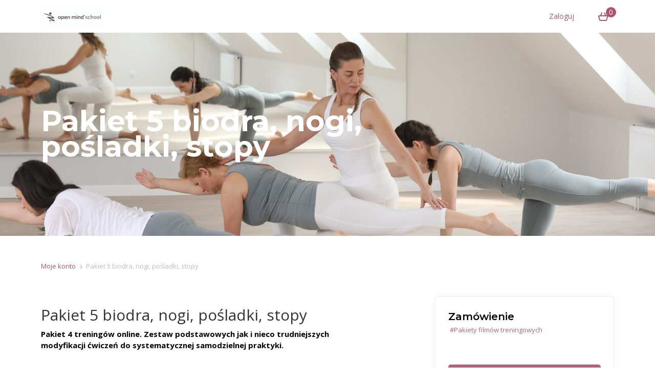

--- FILE ---
content_type: text/html; charset=UTF-8
request_url: http://kursy.openmindschool.pl/product/pakiet-5-biodra-nogi-posladki-stopy/
body_size: 5976
content:
<!DOCTYPE html>
<html lang="pl-PL" class="no-js">
<head>
    <meta charset="UTF-8">
    <meta name="viewport" content="width=device-width, initial-scale=1">
		<title>Strona nie została znaleziona &#8211; Platforma kursów online</title>
<link rel='dns-prefetch' href='//use.fontawesome.com' />
<link rel='dns-prefetch' href='//s.w.org' />
<link rel="alternate" type="application/rss+xml" title="Platforma kursów online &raquo; Kanał z wpisami" href="http://kursy.openmindschool.pl/feed/" />
<link rel="alternate" type="application/rss+xml" title="Platforma kursów online &raquo; Kanał z komentarzami" href="http://kursy.openmindschool.pl/comments/feed/" />
		<script>
			window._wpemojiSettings = {"baseUrl":"https:\/\/s.w.org\/images\/core\/emoji\/13.0.0\/72x72\/","ext":".png","svgUrl":"https:\/\/s.w.org\/images\/core\/emoji\/13.0.0\/svg\/","svgExt":".svg","source":{"concatemoji":"http:\/\/kursy.openmindschool.pl\/wp-includes\/js\/wp-emoji-release.min.js?ver=5.5.17"}};
			!function(e,a,t){var n,r,o,i=a.createElement("canvas"),p=i.getContext&&i.getContext("2d");function s(e,t){var a=String.fromCharCode;p.clearRect(0,0,i.width,i.height),p.fillText(a.apply(this,e),0,0);e=i.toDataURL();return p.clearRect(0,0,i.width,i.height),p.fillText(a.apply(this,t),0,0),e===i.toDataURL()}function c(e){var t=a.createElement("script");t.src=e,t.defer=t.type="text/javascript",a.getElementsByTagName("head")[0].appendChild(t)}for(o=Array("flag","emoji"),t.supports={everything:!0,everythingExceptFlag:!0},r=0;r<o.length;r++)t.supports[o[r]]=function(e){if(!p||!p.fillText)return!1;switch(p.textBaseline="top",p.font="600 32px Arial",e){case"flag":return s([127987,65039,8205,9895,65039],[127987,65039,8203,9895,65039])?!1:!s([55356,56826,55356,56819],[55356,56826,8203,55356,56819])&&!s([55356,57332,56128,56423,56128,56418,56128,56421,56128,56430,56128,56423,56128,56447],[55356,57332,8203,56128,56423,8203,56128,56418,8203,56128,56421,8203,56128,56430,8203,56128,56423,8203,56128,56447]);case"emoji":return!s([55357,56424,8205,55356,57212],[55357,56424,8203,55356,57212])}return!1}(o[r]),t.supports.everything=t.supports.everything&&t.supports[o[r]],"flag"!==o[r]&&(t.supports.everythingExceptFlag=t.supports.everythingExceptFlag&&t.supports[o[r]]);t.supports.everythingExceptFlag=t.supports.everythingExceptFlag&&!t.supports.flag,t.DOMReady=!1,t.readyCallback=function(){t.DOMReady=!0},t.supports.everything||(n=function(){t.readyCallback()},a.addEventListener?(a.addEventListener("DOMContentLoaded",n,!1),e.addEventListener("load",n,!1)):(e.attachEvent("onload",n),a.attachEvent("onreadystatechange",function(){"complete"===a.readyState&&t.readyCallback()})),(n=t.source||{}).concatemoji?c(n.concatemoji):n.wpemoji&&n.twemoji&&(c(n.twemoji),c(n.wpemoji)))}(window,document,window._wpemojiSettings);
		</script>
		<style>
img.wp-smiley,
img.emoji {
	display: inline !important;
	border: none !important;
	box-shadow: none !important;
	height: 1em !important;
	width: 1em !important;
	margin: 0 .07em !important;
	vertical-align: -0.1em !important;
	background: none !important;
	padding: 0 !important;
}
</style>
	<link rel='stylesheet' id='wp-block-library-css'  href='http://kursy.openmindschool.pl/wp-includes/css/dist/block-library/style.min.css?ver=5.5.17' media='all' />
<link rel='stylesheet' id='bpmj_eddcm_payment_icons_css-css'  href='http://kursy.openmindschool.pl/wp-content/plugins/wp-idea/assets/css/payment-icons.css?ver=5.5.17' media='all' />
<link rel='stylesheet' id='dashicons-css'  href='http://kursy.openmindschool.pl/wp-includes/css/dashicons.min.css?ver=5.5.17' media='all' />
<link rel='stylesheet' id='bpmj-eddcm-style-0-css'  href='http://kursy.openmindschool.pl/wp-content/plugins/wp-idea/templates/scarlet/assets/css/wpidea-scarlet.css?ver=5.5.17' media='all' />
<link rel='stylesheet' id='bpmj-eddcm-style-1-css'  href='http://kursy.openmindschool.pl/wp-content/plugins/wp-idea/templates/scarlet/../../assets/css/select2.min.css?ver=5.5.17' media='all' />
<link rel='stylesheet' id='bpmj-eddcm-style-2-css'  href='http://kursy.openmindschool.pl/wp-content/plugins/wp-idea/templates/scarlet/../../../../lms-data/assets/scarlet/css/colors.css?v=1607697719&#038;ver=5.5.17' media='all' />
<link rel='stylesheet' id='bpmj-eddcm-style-3-css'  href='http://kursy.openmindschool.pl/wp-content/plugins/wp-idea/templates/scarlet/../../../../lms-data/assets/scarlet/css/style.css?v=1607697719&#038;ver=5.5.17' media='all' />
<link rel='stylesheet' id='bpmj-eddcm-style-4-css'  href='http://kursy.openmindschool.pl/wp-content/plugins/wp-idea/templates/scarlet/assets/css/bootstrap.min.css?ver=5.5.17' media='all' />
<link rel='stylesheet' id='bpmj-eddcm-style-5-css'  href='http://kursy.openmindschool.pl/wp-content/plugins/wp-idea/templates/scarlet/assets/css/bootstrap-theme.min.css?ver=5.5.17' media='all' />
<link rel='stylesheet' id='bpmj-eddcm-style-6-css'  href='https://use.fontawesome.com/releases/v5.9.0/css/all.css?ver=5.5.17' media='all' />
<script src='http://kursy.openmindschool.pl/wp-includes/js/jquery/jquery.js?ver=1.12.4-wp' id='jquery-core-js'></script>
<script id='edd-ajax-js-extra'>
var edd_scripts = {"ajaxurl":"http:\/\/kursy.openmindschool.pl\/wp-admin\/admin-ajax.php","position_in_cart":"","already_in_cart_message":"Doda\u0142e\u015b ju\u017c t\u0105 pozycj\u0119 do koszyka","empty_cart_message":"Tw\u00f3j koszyk jest pusty","loading":"\u0141adowanie","select_option":"Wybierz opcj\u0119","ajax_loader":"\/wp-content\/plugins\/wp-idea\/dependencies\/easy-digital-downloads\/assets\/images\/loading.gif","is_checkout":"0","default_gateway":"przelewy24_gateway","redirect_to_checkout":"1","checkout_page":"http:\/\/kursy.openmindschool.pl\/zamowienie\/","permalinks":"1","quantities_enabled":"","taxes_enabled":"0"};
</script>
<script src='http://kursy.openmindschool.pl/wp-content/plugins/wp-idea/dependencies/easy-digital-downloads/assets/js/edd-ajax.min.js?ver=2.5.18' id='edd-ajax-js'></script>
<script src='http://kursy.openmindschool.pl/wp-content/plugins/wp-idea/dependencies/edd-invoice-data/assets/js/scripts.js?ver=1.2.4' id='bpmj_edd_invoice_data_scripts-js'></script>
<script id='bpmj-eddcm-script-0-js-extra'>
var wpidea = {"ajaxurl":"http:\/\/kursy.openmindschool.pl\/wp-admin\/admin-ajax.php","sales_disabled":"Sales of this course are currently disabled.","wrong_quiz_file_type":"Wybrano niedozwolony typ pliku. Spr\u00f3buj ponownie z innym plikiem.","no_quiz_file":"Uwaga! Nie zosta\u0142 za\u0142\u0105czony wymagany w tym pytaniu plik."};
</script>
<script src='http://kursy.openmindschool.pl/wp-content/plugins/wp-idea/templates/scarlet/../../assets/js/select2.min.js?ver=5.5.17' id='bpmj-eddcm-script-0-js'></script>
<script src='http://kursy.openmindschool.pl/wp-content/plugins/wp-idea/templates/scarlet/assets/js/jquery.countdown.min.js?ver=5.5.17' id='bpmj-eddcm-script-1-js'></script>
<script src='http://kursy.openmindschool.pl/wp-content/plugins/wp-idea/templates/scarlet/assets/js/courses.js?ver=2.9.9' id='bpmj-eddcm-script-2-js'></script>
<script src='http://kursy.openmindschool.pl/wp-content/plugins/wp-idea/templates/scarlet/assets/js/bootstrap.min.js?ver=5.5.17' id='bpmj-eddcm-script-3-js'></script>
<link rel="https://api.w.org/" href="http://kursy.openmindschool.pl/wp-json/" /><link rel="EditURI" type="application/rsd+xml" title="RSD" href="http://kursy.openmindschool.pl/xmlrpc.php?rsd" />
<link rel="wlwmanifest" type="application/wlwmanifest+xml" href="http://kursy.openmindschool.pl/wp-includes/wlwmanifest.xml" /> 

<meta name="generator" content="Easy Digital Downloads v2.5.18" />
	<script>document.documentElement.className = document.documentElement.className.replace( 'no-js', 'js' );</script>
	<style id="custom-background-css">
body.custom-background { background-color: #ffffff; }
</style>
	        <script>
            !function(f,b,e,v,n,t,s)
            {if(f.fbq)return;n=f.fbq=function(){n.callMethod?
                n.callMethod.apply(n,arguments):n.queue.push(arguments)};
                if(!f._fbq)f._fbq=n;n.push=n;n.loaded=!0;n.version='2.0';
                n.queue=[];t=b.createElement(e);t.async=!0;
                t.src=v;s=b.getElementsByTagName(e)[0];
                s.parentNode.insertBefore(t,s)}(window, document,'script',
                'https://connect.facebook.net/en_US/fbevents.js');
            fbq('init', 'https://www.facebook.com/openmind.afigurska/?ref=aymt_homepage_panel&eid=ARC5Ea-z4c4feDp-6jKACgdKKqIBq7cxvoQy0mAcRXJyFP2ATIq9P2vRj3kqoO21utwAHpvJsMwUd3O2');
            fbq('track', 'PageView');
        </script>
        </head>

<body class="error404 custom-background wp-custom-logo  contact form enable-search-modal has-no-pagination not-showing-comments hide-avatars footer-top-visible">
<div id="page">
    <div id="header">
        <div class="contenter">
            <div class="row">
                <div class="col-sm-4" id="logo-cell">
					<a href="http://kursy.openmindschool.pl"><img src="http://kursy.openmindschool.pl/wp-content/uploads/2020/03/OMschool-1.jpg"></a>                </div>
                <div class="col-sm-8">
                    <div id="menu_mobile"><i class="fas fa-bars"></i></div>
                    <div class="menu_glowne">
						<ul id="menu"><li id="menu-item-21" class="menu-item menu-item-type-custom menu-item-object-custom bpmj-login-logout menu-item-21"><a href="http://kursy.openmindschool.pl/wp-login.php">Zaloguj</a></li>
</ul>						<!--                            <div class="user">
                                <div class="zdjecie"></div>
                                <p>
                                    <a href="http://kursy.openmindschool.pl/wp-login.php">Zaloguj</a>
                                </p>
                            </div>
						-->
                    </div>

					                    <div class="koszyk">
                        <a href="http://kursy.openmindschool.pl/zamowienie/"><i class="icon-cart"></i></a>
                        <span class="dymek edd-cart-quantity">0</span>
                    </div>
                </div>
            </div>
        </div>
    </div>

<style type="text/css">
#strona_kursu_slider {
	background-image: url(http://kursy.openmindschool.pl/wp-content/uploads/2020/06/IMGJ2417-scaled-e1591045666445.jpg);
}
</style>

<div id="content" class="content content">

		<div id="strona_kursu_slider" class="krotki_slider">
		<div class="contenter">
			<h1>Pakiet 5 biodra, nogi, pośladki, stopy</h1>		</div>
	</div>
		<div class="contenter">
		
        <div class="breadcrumbs">
            <ul>
                <li><a href="http://kursy.openmindschool.pl/">Moje konto</a></li><li><i class="fas fa-chevron-right"></i></li><li>Pakiet 5 biodra, nogi, pośladki, stopy</li>
            </ul>
        </div>	</div>

	<div class="contenter contenter_tresci">
		<div class="row">
            			
			<div class="col-md-7">
			<h2>Pakiet 5 biodra, nogi, pośladki, stopy</h2>				<p style="margin: 0px 0px 30px; font-size: 15px; line-height: 22px; color: var(--lesson-text-color); font-family: 'open sans', sans-serif; background-color: #ffffff;"><span style="font-weight: bold;">Pakiet 4 treningów online. Zestaw podstawowych jak i nieco trudniejszych modyfikacji ćwiczeń do systematycznej samodzielnej praktyki.</span></p>
<p><strong>1.</strong> Obręcz biodrowa 1- wzmocnienie mięśni, poprawa elastyczności i stabilizacji z taśmą gumową-poziom podstawowy, Podstawowa sesja świadomej pracy z ciałem wyzwanie dla mięśni obręczy biodrowej przy aktywacji mięśni środka i prawidłowym oddechu.<br />
<strong>2</strong>. Obręcz biodrowa 2- poziom mix level, ćwiczenia o charakterze funkcjonalnym w nieco większym tempie.z wykorzystaniem krzesła. Wyzwanie dla siły, równowagi i koordynacji.<br />
<strong>3</strong>. Stopy-prawidłowe ustawienie i obciążanie stóp, poprawa czucia głębokiego, elastyczności rozścięgna podeszwowego oraz mięśni łydki. Aktywacja stóp w różnych pozycjach z wykorzystaniem małej piłeczki  i krzesła.<br />
<strong>4</strong>. Pilates dla pośladków sesja na poziomie mix level. Proste ale efektywne ćwiczenia w pozycjach leżenia i klęku podpartego.</p>
<p style="margin: 0px 0px 30px; font-size: 15px; line-height: 22px; color: var(--lesson-text-color); font-family: 'open sans', sans-serif; background-color: #ffffff;"><span style="font-weight: bold;">Dla kogo?</span></p>
<ul style="margin-top: 0px; margin-bottom: 30px; font-size: 15px; line-height: 22px; color: var(--lesson-text-color); font-family: 'open sans', sans-serif; background-color: #ffffff;">
<li>Prewencyjnie dla wszystkich a szczególnie dla osób, które przebywają długo w pozycjach siedzących.</li>
<li>Dla osób, które potrzebują uelastycznienia i wzmocnienia oraz poprawy funkcji w obrębie obręczy biodrowej i kończyn dolnych.</li>
<li>Dla osób, które chcą zapobiec sytuacjom bólowym, chorobom narządu ruchu.</li>
<li>Jako uzupełnienie innych aktywności fizycznych.</li>
</ul>
<p style="margin: 0px 0px 30px; font-size: 15px; line-height: 22px; color: var(--lesson-text-color); font-family: 'open sans', sans-serif; background-color: #ffffff;"><span style="font-weight: bold;">Cel:</span></p>
<p style="margin: 0px 0px 30px; font-size: 15px; line-height: 22px; color: var(--lesson-text-color); font-family: 'open sans', sans-serif; background-color: #ffffff;">Poprawa wzorców ruchowych, siły, elastyczności mięśni pośladkowych, ud,  podudzi oraz poprawa  stabilizacji obręczy biodrowej. Poprawa postawy. i świadomego ustawienia stóp. Zwiększenie zakresów ruchów, poprawa liniowości kończyn dolnych i ogólnej sprawności.</p>
<p style="margin: 0px 0px 30px; font-size: 15px; line-height: 22px; color: var(--lesson-text-color); font-family: 'open sans', sans-serif; background-color: #ffffff;"><span style="font-weight: bold;">Potrzebny sprzęt:</span></p>
<p style="margin: 0px 0px 30px; font-size: 15px; line-height: 22px; color: var(--lesson-text-color); font-family: 'open sans', sans-serif; background-color: #ffffff;">Mata , taśma do ćwiczeń, krzesło i piłeczka do masażu (tenisowa, kauczukowa i/lub gumowa))</p>
<p style="margin: 0px 0px 30px; font-size: 15px; line-height: 22px; color: var(--lesson-text-color); font-family: 'open sans', sans-serif; background-color: #ffffff;"><span style="font-weight: bold;">Cena: 95 zł</span></p>
<p style="margin: 0px 0px 30px; font-size: 15px; line-height: 22px; color: var(--lesson-text-color); font-family: 'open sans', sans-serif; background-color: #ffffff;"><span style="font-weight: bold;">Dostęp: 2 miesiące</span></p>
			</div>

            			<div class="col-sm-5">

				<div class="strona_kursu_sidebar">
					<div class="strona_kursu_sidebar_tytul">
						Zamówienie					</div>

					<div class="box_glowna_kategorie_wrapper">    <div class="box_glowna_kategorie box_glowna_kategorie--tagi">
        <div class="box_glowna_tagi">
            <ul>
				                    <li><a href="http://kursy.openmindschool.pl/product/tag/pakiet-filmow-treningowych/">#Pakiety filmów treningowych</a></li>
				            </ul>
        </div>
    </div>
	</div>
                    <div class="strona_kursu_sidebar_box">
						                        <p>
                                                    </p>
                    </div>
					    <div class="
        ">
        <form class="edd_download_purchase_form edd_purchase_2724 "
                            method="post">
            							<div class="glowna_box_cena">
								<p class="glowna_box_cena_cena">95.00</p>
				<p class="glowna_box_cena_waluta">PLN</p>
			</div>
			
                    <div class="edd_purchase_submit_wrapper box_glowna_add_to_cart">
                        <a href="#" class="edd-add-to-cart" data-action="edd_add_to_cart" data-download-id="2724" data-variable-price="no" data-price-mode=single ><span class="edd-add-to-cart-label"><i class="icon-cart"></i>Zamów</span> <span class="edd-loading"><i class="icon-hourglass icon-spin"></i></span></a><button type="submit" class="edd-add-to-cart edd-no-js " name="edd_purchase_download" data-action="edd_add_to_cart" data-download-id="2724" data-variable-price="no" data-price-mode=single >Zamów</button><a href="http://kursy.openmindschool.pl/zamowienie/" class="edd_go_to_checkout" style="display:none;">Przejdź do kasy</a>
                                                    <span class="edd-cart-ajax-alert" aria-live="assertive">
                                <span class="edd-cart-added-alert" style="display: none;">
                                    <i class="edd-icon-ok" aria-hidden="true"></i> Dodano do koszyka                                </span>
                            </span>
                                            </div><!--end .edd_purchase_submit_wrapper-->

                    <input type="hidden" name="prod$product_id"
                            value="2724">
                            </form>
    </div>
				</div>
			</div>
            
		</div>
	</div>


	
</div>

<div id="stopka">

    <div class="contenter">
        <div class="row">
            <div class="col-sm-7">
				            </div>
            <div class="col-sm-5">
				<p>Copyright © 2020 WP Idea. Szkolenia napędza platforma <a href="http://wpidea.pl/">WP Idea</a></p>            </div>
        </div>
    </div>
</div>
</div>
<script src='http://kursy.openmindschool.pl/wp-includes/js/wp-embed.min.js?ver=5.5.17' id='wp-embed-js'></script>
<style></style>	<script>
	/(trident|msie)/i.test(navigator.userAgent)&&document.getElementById&&window.addEventListener&&window.addEventListener("hashchange",function(){var t,e=location.hash.substring(1);/^[A-z0-9_-]+$/.test(e)&&(t=document.getElementById(e))&&(/^(?:a|select|input|button|textarea)$/i.test(t.tagName)||(t.tabIndex=-1),t.focus())},!1);
	</script>
	</body>

<script>
	var offset;

	jQuery( document ).ready(function( $ ) {
		offset = $('.strona_kursu_sidebar').offset();

		$(window).on('scroll', function () {
			Wscroll = $(this).scrollTop();
			contenter_tresci = $('.contenter_tresci').height();

			if (Wscroll > offset.top - 82 && Wscroll < contenter_tresci) {
				t = Wscroll - offset.top + 82;
				$('.strona_kursu_sidebar').addClass('fixed');
				$('.strona_kursu_sidebar').css('top', t + 'px');
			} else if (Wscroll > contenter_tresci) {
				$('.strona_kursu_sidebar').addClass('fixed');
			} else {
				$('.strona_kursu_sidebar').removeClass('fixed');
			}
		});
	});
</script>

--- FILE ---
content_type: text/css
request_url: http://kursy.openmindschool.pl/wp-content/plugins/wp-idea/assets/css/payment-icons.css?ver=5.5.17
body_size: 553
content:
#edd-payment-mode-wrap label {
    text-indent: 200%;
    white-space: nowrap;
    overflow: hidden;
    display: inline-block;
    position: relative;
    cursor: pointer;
    margin-right: 10px;
    height: 30px;
    -webkit-box-sizing: content-box;
    -moz-box-sizing: content-box;
    box-sizing: content-box;
    padding: 13px 19px;
    background-repeat: no-repeat;
    background-position: center center;
    border: 1px solid #cfcfcf;
    -webkit-border-radius: 3px;
    -moz-border-radius: 3px;
    border-radius: 3px;
}

#edd-payment-mode-wrap label input {
    display: none;
}

#edd-payment-mode-wrap label:hover, #edd-payment-mode-wrap label.edd-gateway-option-selected {
    filter: none;
    opacity: 1;
    border-color: #4ab0e4;
    -webkit-box-shadow: 0 0 5px #4ab0e4;
    -moz-box-shadow: 0 0 5px #4ab0e4;
    box-shadow: 0 0 5px #4ab0e4;
}

#edd-gateway-option-manual {
    width: 31px;
    background-image: url(../imgs/logos/logo-edd-small.png);
}

#edd-gateway-option-paypal {
    width: 120px;
    background-image: url(../imgs/logos/logo-paypal-small.png);
}

#edd-gateway-option-dotpay_gateway {
    width: 103px;
    background-image: url(../imgs/logos/logo-dotpay-small.png);
}

#edd-gateway-option-payu {
    width: 60px;
    background-image: url(../imgs/logos/logo-payu-small.png);
}

#edd-gateway-option-przelewy24_gateway {
    width: 86px;
    background-image: url(../imgs/logos/logo-przelewy24-small.png);
}

#edd-gateway-option-transferuj_gateway, #edd-gateway-option-tpay_gateway {
    width: 98px;
    background-image: url(../imgs/logos/logo-tpay-small.png);
}

#edd-gateway-option-coinbase {
    width: 86px;
    background-image: url(../imgs/logos/logo-coinbase-small.png);
}

#edd-gateway-option-stripe {
    width: 181px;
    background-image: url(../imgs/logos/logo-stripe-small.png);
}

--- FILE ---
content_type: text/css
request_url: http://kursy.openmindschool.pl/wp-content/plugins/wp-idea/templates/scarlet/assets/css/wpidea-scarlet.css?ver=5.5.17
body_size: 1505
content:
@font-face {
    font-family: 'wpidea-scarlet';
    src: url('../fonts/wpidea-scarlet.eot?89778192');
    src: url('../fonts/wpidea-scarlet.eot?89778192#iefix') format('embedded-opentype'),
    url('../fonts/wpidea-scarlet.woff2?89778192') format('woff2'),
    url('../fonts/wpidea-scarlet.woff?89778192') format('woff'),
    url('../fonts/wpidea-scarlet.ttf?89778192') format('truetype'),
    url('../fonts/wpidea-scarlet.svg?89778192#wpidea-scarlet') format('svg');
    font-weight: normal;
    font-style: normal;
}

/* Chrome hack: SVG is rendered more smooth in Windozze. 100% magic, uncomment if you need it. */
/* Note, that will break hinting! In other OS-es font will be not as sharp as it could be */
/*
@media screen and (-webkit-min-device-pixel-ratio:0) {
  @font-face {
    font-family: 'wpidea-scarlet';
    src: url('../font/wpidea-scarlet.svg?89778192#wpidea-scarlet') format('svg');
  }
}
*/

[class^="icon-"]:before, [class*=" icon-"]:before {
    /*noinspection CssNoGenericFontName*/
    font-family: "wpidea-scarlet";
    font-style: normal;
    font-weight: normal;
    speak: none;

    display: inline-block;
    text-decoration: inherit;
    width: 1em;
    margin-right: .2em;
    text-align: center;
    /* opacity: .8; */

    /* For safety - reset parent styles, that can break glyph codes*/
    font-variant: normal;
    text-transform: none;

    /* fix buttons height, for twitter bootstrap */
    line-height: 1em;

    /* Animation center compensation - margins should be symmetric */
    /* remove if not needed */
    margin-left: .2em;

    /* you can be more comfortable with increased icons size */
    /* font-size: 120%; */

    /* Font smoothing. That was taken from TWBS */
    -webkit-font-smoothing: antialiased;
    -moz-osx-font-smoothing: grayscale;

    /* Uncomment for 3D effect */
    /* text-shadow: 1px 1px 1px rgba(127, 127, 127, 0.3); */
}

.icon-cup:before {
    content: '\e800';
}

/* '' */
.icon-hat:before {
    content: '\e801';
}

/* '' */
.icon-pin:before {
    content: '\e802';
}

/* '' */
.icon-cart:before {
    content: '\e803';
}

/* '' */
.icon-done:before {
    content: '\e804';
}

/* '' */
.icon-save:before {
    content: '\e805';
}

/* '' */
.icon-arrow:before {
    content: '\e806';
}

/* '' */
.icon-chart:before {
    content: '\e807';
}

/* '' */
.icon-clock:before {
    content: '\e808';
}

/* '' */
.icon-cross:before {
    content: '\e809';
}

/* '' */
.icon-phone:before {
    content: '\e80a';
}

/* '' */
.icon-trend:before {
    content: '\e80b';
}

/* '' */
.icon-locked:before {
    content: '\e80c';
}

/* '' */
.icon-module:before {
    content: '\e80d';
}

/* '' */
.icon-pencil:before {
    content: '\e80e';
}

/* '' */
.icon-person:before {
    content: '\e80f';
}

/* '' */
.icon-remove:before {
    content: '\e810';
}

/* '' */
.icon-search:before {
    content: '\e811';
}

/* '' */
.icon-shield:before {
    content: '\e812';
}

/* '' */
.icon-checked:before {
    content: '\e813';
}

/* '' */
.icon-display:before {
    content: '\e814';
}

/* '' */
.icon-envelope:before {
    content: '\e815';
}

/* '' */
.icon-file-pdf:before {
    content: '\e816';
}

/* '' */
.icon-unlocked:before {
    content: '\e817';
}

/* '' */
.icon-unlocked-inverted:before {
    content: '\e817';
    -moz-transform: scaleX(-1); /* Gecko */
    -o-transform: scaleX(-1); /* Opera */
    -webkit-transform: scaleX(-1); /* Webkit */
    transform: scaleX(-1); /* Standard */
    /*noinspection CssInvalidPropertyValue*/
    filter: FlipH; /* IE 6/7/8 */
}

/* '' */
.icon-file-text:before {
    content: '\e818';
}

/* '' */
.icon-hourglass:before {
    content: '\e819';
}

/* '' */
.icon-clockhands:before {
    content: '\e81a';
}

/* '' */
.icon-file-sound:before {
    content: '\e81b';
}

/* '' */
.icon-checked-star:before {
    content: '\e81c';
}

/* '' */
.icon-checked-bullet:before {
    content: '\e81e';
}

/* '' */
.icon-display-list:before {
    content: '\e821';
}

/* '' */
.icon-display-grid-2:before {
    content: '\e822';
}

/* '' */
.icon-display-grid-3:before {
    content: '\e823';
}

/* '' */

.icon-spin {
    display: inline-block;
    -moz-animation: icon-spin 2s infinite linear;
    -o-animation: icon-spin 2s infinite linear;
    -webkit-animation: icon-spin 2s infinite linear;
    animation: icon-spin 2s infinite linear;
}
@-moz-keyframes icon-spin {
    0% {
        -moz-transform: rotate(0deg)
    }
    100% {
        -moz-transform: rotate(359deg)
    }
}
@-webkit-keyframes icon-spin {
    0% {
        -webkit-transform: rotate(0deg)
    }
    100% {
        -webkit-transform: rotate(359deg)
    }
}
@-o-keyframes icon-spin {
    0% {
        -o-transform: rotate(0deg)
    }
    100% {
        -o-transform: rotate(359deg)
    }
}
@-ms-keyframes icon-spin {
    0% {
        -ms-transform: rotate(0deg)
    }
    100% {
        -ms-transform: rotate(359deg)
    }
}
@keyframes icon-spin {
    0% {
        transform: rotate(0deg)
    }
    100% {
        transform: rotate(359deg)
    }
}

--- FILE ---
content_type: text/css
request_url: http://kursy.openmindschool.pl/wp-content/lms-data/assets/scarlet/css/colors.css?v=1607697719&ver=5.5.17
body_size: 1004
content:
/* colors.css */
html {
    --main-color-hover: #000000 /* main_color_hover */;
    --main-color: #af5271 /* main_color */;
    --bg-color: #ffffff /* bg_color */;
    --content-header-color: #af5271 /* content_header_color */;
    --content-header-bg-color: #ffffff /* content_header_bg_color */;
    --link-color: #af5271 /* link_color */;
    --alt-text-color: #000000 /* alt_text_color */;
    --menu-link-bg-color: #ffffff /* menu_link_bg_color */;
    --menu-link-border-color: #d5d8dd /* menu_link_border_color */;
    --menu-link-hover-color: #e7e7e7 /* menu_link_hover_color */;
    --user-profile-color: #af5271 /* user_profile_color */;
    --price-bg-color: #af667d /* price_bg_color */;
    --category-link-color: #af667d /* category_link_color */;
    --main-border-color: #af667d /* main_border_color */;
    --main-text-color: #000000 /* main_text_color */;
    --cart-border-color: #d8dde5 /* cart_border_color */;
    --stage-text-color: #af5271 /* stage_text_color */;
    --menu-active-link-color: #0a0b15 /* menu_active_link_color */;
    --box-border-color: #eaeff3 /* box_border_color */;
    --discount-code-color: #dd3333 /* discount_code_color */;
    --cart-summary-price-color: #dd3333 /* cart_summary_price_color */;
    --wrong-answer-color: #dd3333 /* wrong_answer_color */;
    --placeholder-color: #af5271 /* placeholder_color */;
    --breadcrumbs-color: #bcbdc9 /* breadcrumbs_color */;
    --form-text-color: #bcbdc9 /* form_text_color */;
    --menu-bg-color: #1d1e2f /* menu_bg_color */;
    --menu-bg-color-inverted: #bbb890 /* menu_bg_color_inverted */;
    --menu-border-color: #2e2f3f /* menu_border_color */;
    --tab-border-color: #eaeaf5 /* tab_border_color */;
    --stage-text-border-color: #ffffff /* stage_text_border_color */;
    --tab-alt-text-color: #0c0000 /* tab_alt_text_color */;
    --login-input-placeholder: #d7d7de /* login_input_placeholder */;
    --course-stage-line-color: #d9e2ea /* course_stage_line_color */;
    --inactive-bg-color: #dfdfdf /* inactive_bg_color */;
    --inactive-border-color: #cecece /* inactive_border_color */;
    --lesson-icon-color: #af4669 /* lesson_icon_color */;
    --lesson-text-color: #000000 /* lesson_text_color */;
    --footer-bg-color: #af5271 /* footer_bg_color */;
    --price-border-color: #368791 /* price_border_color */;
    --display-mode-color: #5f6368 /* display_mode_color */;
    --price-available-color: #af5271 /* price_available_color */;
    --comments-third-color: #97a3af /* comments_third_color */;
    --login-label-color: #99a5b0 /* login_label_color */;
    --pagination-bg-color: #a1a4aa /* pagination_bg_color */;
    --lesson-completed-link-color: #b6b6c3 /* lesson_completed_link_color */;
    --cart-promotion-price-color: #babac3 /* cart_promotion_price_color */;
    --promotion-price-color: #d3d4e1 /* promotion_price_color */;
    --completed-lesson-input-border: #d8d8dd /* completed_lesson_input_border */;
    --display-mode-icon-color: #e2e1e1 /* display_mode_icon_color */;
    --display-mode-active-icon-color: #af5271 /* display_mode_active_icon_color */;
    --lesson-top-bg-color: #e8e8ee /* lesson_top_bg_color */;
    --lesson-top-text-color: #5d5e79 /* lesson_top_text_color */;
    --main-box-border-color: #eaf0f3 /* main_box_border_color */;
    --quiz-summary-img-frame-color: #ebf0f4 /* quiz_summary_img_frame_color */;
    --quiz-summary-img-border-color: #f5f8f9 /* quiz_summary_img_border_color */;
    --quiz-summary-img-bg-color: #fefefe /* quiz_summary_img_bg_color */;
    --stage-bg-color: #f5f5f8 /* stage_bg_color */;
    --tab-bg-color: #ffffff /* tab_bg_color */;
    --default-img-bg-color: #919191 /* default_img_bg_color */;
    --default-img-color: #ffffff /* default_img_color */;
    --footer-text-color: #ffffff /* footer_text_color */;
    --generic-white-color: #ffffff /* generic_white_color */;
}

--- FILE ---
content_type: text/css
request_url: http://kursy.openmindschool.pl/wp-content/lms-data/assets/scarlet/css/style.css?v=1607697719&ver=5.5.17
body_size: 17634
content:
@import url('https://fonts.googleapis.com/css?family=Open+Sans:400,600,700|Montserrat:400,500,600,700&subset=latin-ext');


/* 02_style.css */
html, body {
    height: 100%;
    width: 100%;
}

html {
    --main-font: 'Open Sans', sans-serif;
    --secondary-font: 'Montserrat', sans-serif;

    /* WARNING: Do not remove the comments below. These will be replaced with generated CSS. */
    --main-font:"open sans", sans-serif;
    --secondary-font:"montserrat", sans-serif;
}

body {
    margin: 0;
    padding: 0;
    font-family: var(--main-font);
    background: var(--bg-color) !important;
}

input:focus, textarea:focus, select:focus {
    border-color: var(--main-color);
    outline: none;
}

.contenter {
    max-width: 1180px;
    margin: auto;
    padding: 0 30px;
}

div#logo-cell {
    height: 42px;
    margin: 10px 0;
    line-height: 42px;
}

div#logo-cell img{
    width: auto;
    max-height: 100%;
    vertical-align: middle;
}

#page {
    overflow: hidden;
    position: relative;
}

#content {
    background-color: var(--bg-color);
    
    /* WARNING: Do not remove the comment below. It will be replaced with generated CSS. */
    /* section_bg_file */
    
    background-repeat: no-repeat;
    background-size: cover;
    padding: 109px 0 50px 0;
}

#content.no-top-bar{
    padding-top: 62px;
}

#content.with-slider {
    padding: 0 0 50px 0;
}

#content h1 {
    font-family: var(--secondary-font);
    font-weight: 900;
    color: var(--content-header-color);
    padding-top: 40px;
    font-size: 40px;
    margin-bottom: 25px;
    margin-top: 0;
}

.page h3 {
    color: var(--content-header-color);
    font-size: 20px;
    font-family: var(--secondary-font);
    font-weight: 500;
    margin-top: 40px;
    margin-bottom: 20px;
}

.page h2 {
    color: var(--content-header-color);
    font-size: 28px;
    font-family: var(--secondary-font);
    font-weight: 500;
    margin-top: 40px;
    margin-bottom: 30px;
}

img {
    max-width: 100%;
}

select {
    -webkit-appearance: none;
    -moz-appearance: none;
    text-indent: 1px;
    text-overflow: '';
}

.custom_select:after {
    content: ' ';
    /*noinspection CssUnknownTarget*/
    background: url(http://kursy.openmindschool.pl/wp-content/plugins/wp-idea/templates/scarlet/assets/img/select_strzalka.png);
    position: absolute;
    width: 9px;
    height: 3px;
    top: 20px;
    right: 10px;
}

.custom_select {
    position: relative;
}

/* ------------------------------ header ------------------------ */


@media (min-width: 768px) {

    #menu li:hover > .sub-menu-scroll-wrapper > ul,
    #menu li:hover > .sub-menu-scroll-wrapper{
        display: block;
    }

    #menu > li:hover > a {
        text-decoration: none;
        color: var(--main-color);
    }

    #menu li ul li:hover > ul {
        display: block;
    }

    .user:hover #user_menu {
        display: block;
    }

    #menu li ul {
        display: none;
    }

    .sub-menu-scroll-wrapper {
        padding: 0;
        margin: 0;
        list-style-type: none;
        position: absolute;
        margin-top: 22px;
        display: none;
        z-index: 99;
        max-height: 85vh;
        max-height: calc(100vh - 110px);
    }
    
    .sub-menu-scroll-wrapper .sub-menu .sub-menu{
        position: absolute;
    }

    .sub-menu-scroll-wrapper > .sub-menu {
        overflow-x: hidden;
        overflow-y: auto;
        display: block;
    }
    
    .sub-menu-scroll-wrapper > .sub-menu > li {
        position: static !important;
    }
}

#menu li a:hover {
    text-decoration: none;
}

#header {
    background-color: var(--content-header-bg-color);
    
    /* WARNING: Do not remove the comment below. It will be replaced with generated CSS. */
    /* bg_file */
    
    padding: 0 0;
    position: fixed;
    width: 100%;
    top: 0;
    z-index: 99;
}

.admin-bar #header {
    top: 32px;
}

#header .col-sm-8 {
    text-align: right;
}

#menu {
    margin: 0;
    list-style-type: none;
    display: inline-block;
    vertical-align: middle;
    padding: 0 10px;
}

@media (max-width: 768px) {
    #menu li {
        padding: 0;
        width: 100%;
    }
}

.menu_glowne li {
    display: inline-block;
    padding: 22px 10px;
    position: relative;
}

ul.sub-menu {
    left: 0;
}

#menu li a {
    color: var(--link-color);
    font-size: 14px;
    text-align: left;
}

#menu li a .fa {
    color: var(--main-color);
    padding-left: 5px;
    position: relative;
    top: -2px;
}

#menu li ul, #user_menu {
    padding: 0;
    margin: 0;
    list-style-type: none;
    z-index: 99;
    overflow: auto;
    max-height: 85vh;
    max-height: calc(100vh - 110px);
}

@media (max-width: 1400px) {
    #menu li ul {
        left: calc(-245px + 100%);
    }

    #menu li {
        position: relative;
    }
}

#user_menu li a {
    font-size: 14px;
    color: var(--alt-text-color);
    background: var(--menu-link-bg-color);
    border-left: 5px solid transparent;
    padding: 20px 15px;
    border-bottom: 1px solid var(--menu-link-border-color);
    width: 245px;
    display: block;
    text-align: left;
}

#user_menu li a:hover {
    background: var(--menu-link-hover-color);
    border-left-color: var(--main-color);
    text-decoration: none;
}

#menu li ul li {
    position: relative;
    padding: 0;
}

#menu li ul li a {
    font-size: 14px;
    color: var(--alt-text-color);
    background: var(--menu-link-bg-color);
    border-left: 5px solid transparent;
    padding: 20px 15px;
    border-bottom: 1px solid var(--menu-link-border-color);
    width: 245px;
    display: block;
}

#menu li ul li a .fa {
    float: right;
    top: 4px;
}

#menu li ul li a:hover, #menu li ul li:hover > a {
    background: var(--menu-link-hover-color);
    border-left-color: var(--main-color);
    text-decoration: none;
}

#menu li ul li ul {
    top: 0;
    left: 245px;
    display: none;
    padding: 0;
}

.user {
    display: inline-block;
    vertical-align: middle;
    padding: 0 10px;
}

.user p {
    margin: 0;
    color: var(--link-color);
    font-size: 14px;
    display: inline-block;
    vertical-align: middle;
}

.user a {
    color: var(--link-color);
    font-size: 14px;
}

.user a:hover {
    text-decoration: none;
    color: var(--main-color);
}

.user p .fa {
    color: var(--user-profile-color);
    padding-left: 5px;
    position: relative;
    top: -2px;
}

.user .zdjecie {
    width: 20px;
    height: 20px;
    display: inline-block;
    background: var(--user-profile-color);
    border-radius: 50%;
    vertical-align: middle;
    margin-right: 5px;
}

.search, .menu_glowne {
    display: inline-block;
    vertical-align: middle;
    padding: 0 10px;
}

.search img {

}

.koszyk {
    display: inline-block;
    vertical-align: middle;
    padding: 0 10px;
    position: relative;
}

.koszyk a {
    color: var(--link-color);
}

.koszyk .icon-cart {
    font-size: 120%;
}

.koszyk .dymek {
    position: absolute;
    width: 20px;
    height: 20px;
    border-radius: 50%;
    background: var(--main-color);
    text-align: center;
    color: var(--generic-white-color);
    top: -7px;
    right: -4px;
}

/* --------------------------- slider -------------------------- */

.slider {
    /*noinspection CssUnknownTarget*/
    background-image: url('http://kursy.openmindschool.pl/wp-content/plugins/wp-idea/templates/scarlet/assets/img/baner_glowna.png');
    padding: 0;
    position: relative;
    background-size: cover;
    background-repeat: repeat;
    background-position: top center;
}

.slider .box_glowna_wariant {
    padding: 0;
    width: 309px;
}

.czerwony_tekst_slider {
    color: var(--main-color);
    font-size: 18px;
    margin-bottom: 25px;
}

.duzy_tekst_slider {
    font-size: 57px;
    color: var(--generic-white-color);
    display: block;
    font-weight: bold;
    max-width: 650px;
    line-height: 50px;
    margin-bottom: 26px;
    font-family: var(--secondary-font);

}

.duzy_tekst_slider:hover {
    color: var(--generic-white-color);
}

.zwykly_tekst_slider {
    font-size: 15px;
    color: var(--generic-white-color);
    max-width: 470px;
    margin-bottom: 50px;
}

.butony_slider {
    overflow: hidden;
}

.button_lewy_slider {
    float: left;
    background: var(--price-bg-color);
    padding: 9px 12px;
    font-size: 11px;
    color: var(--generic-white-color);
    border-top-left-radius: 8px;
    border-bottom-left-radius: 8px;
    height: 44px;
    font-family: var(--secondary-font);
    max-width: 108px;
    width: 100%;
}

.button_lewy_slider span {
    font-size: 17px;
    font-weight: bold;
    padding-right: 5px;
}

.button_prawy_slider {
    background: var(--main-color);
    float: left;
    font-size: 12px;
    color: var(--generic-white-color);
    border-radius: 8px;
    left: -9px;
    position: relative;
    border-bottom: 2px solid var(--main-color-hover);
    font-family: var(--secondary-font);
    max-width: 210px;
    width: 100%;
    text-align: center;
}

.button_prawy_slider a {
    font-size: 12px;
    color: var(--generic-white-color);
    padding: 14px 15px;
    height: 42px;
    display: block;
    font-family: var(--secondary-font);
    font-weight: 600;
}

.button_prawy_slider a img {
    position: relative;
    top: -3px;
    padding-right: 10px;
}

.paginacja {
    text-align: center;
    position: absolute;
    width: 100%;
    bottom: 50px;
}

.paginacja ul {
    padding: 0;
    list-style-type: none;
    margin: 0;
}

.paginacja ul li {
    background: var(--pagination-bg-color);
    width: 8px;
    height: 8px;
    display: inline-block;
    margin: 0 5px;
    border-radius: 50%;
    cursor: pointer;
}

.paginacja ul li.active {
    background: var(--main-color);
}

/* ----------------------------------- widok sortowanie ---------------------- */

.widok {
    padding: 30px 0;
    text-align: right;
}

.widok p {
    color: var(--display-mode-color);
    margin: 0;
    font-weight: 300;
    font-size: 16px;
    display: inline-block;
    padding: 0 8px;
}

.opcje_widoku {
    display: inline-block;
    padding: 0 8px;
    cursor: pointer;
}

.opcje_widoku .fa {
    color: var(--display-mode-icon-color);
}

.opcje_widoku.active .fa, .opcje_widoku:hover .fa {
    color: var(--display-mode-active-icon-color);
}

/* --------------------------------- glowna boxy 4 w rzedzie ------------------- */

.col-sm-3 .glowna_box_zdjecie {
    height: 145px;
}

.col-sm-3 .glowna_box_cena, .col-sm-3 .glowna_box_cena_dostepny {
    top: 120px !important;
}

.col-sm-3 .box_glowna_tytul {
    padding: 30px 18px 0 18px;
    height: 75px;
}

.col-sm-3 .box_glowna_tytul h2 {
    font-size: 15px;
}

.col-sm-3 .box_glowna_kategorie {
    padding: 10px 18px 0 18px;
}

.col-sm-3 .box_glowna_kategorie--tagi {
    padding-top: 0;
}

.col-sm-3 .box_glowna_kategorie p, .col-sm-3 .box_glowna_kategorie ul li a {
    font-size: 12px;
}

.col-sm-3 .box_glowna_opis {
    padding: 0 18px;
    font-size: 13px;
    line-height: 18px;
}

.col-sm-3 .box_glowna_wariant, .col-sm-3 .box_glowna_add_to_cart {
    padding: 0 18px;
    width: 100%;
}

.col-sm-3 .box_glowna_wariant select {
    font-size: 13px;
}

.col-sm-3 .glowna_box_cena_promo {
    top: 120px;
    width: 120px;
}

.col-sm-3 .glowna_box_cena_promocyjna {
    top: 120px !important;
    width: 120px;
    left: 110px;
}

.glowna_boxy .row > div.col-sm-3 .glowna_box_cena_dostepny_opis img {
    display: none;
}

/* --------------------------------- glowna boxy lista ------------------- */

.col-sm-12 .col-sm-3 .glowna_box_cena_dostepny p, .col-sm-12 .col-sm-3 .glowna_box_cena_dostepny p {
    font-size: 15px;
}

.glowna_boxy .row > div.col-sm-12 > div {
    height: initial;
    overflow: hidden;
    box-shadow: 0 5px 18px rgba(0, 0, 0, 0.05);
}

.glowna_box_zdjecie.col-sm-4 {
    padding-left: 0;
}

.col-sm-5 .box_glowna_tytul, .col-sm-5 .box_glowna_kategorie, .col-sm-5 .box_glowna_opis {
    padding-left: 0;
    padding-right: 0;
}

.col-sm-12 .col-sm-3 .box_glowna_wariant {
    padding: 30px 0 0 0;
}

.col-sm-12 .col-sm-3 .glowna_box_cena {
    position: initial;
    margin-top: 10px;
    width: 100%;
    border-top-left-radius: 5px;
    border-bottom-right-radius: 0;
    text-align: center;
}

.col-sm-12 .col-sm-3 .box_glowna_add_to_cart {
    position: initial;
    margin: 0;
    width: 100%;
    padding: 0;
}

.col-sm-12 .col-sm-3 .box_glowna_add_to_cart a {
    max-width: 100%;
    border-top-left-radius: 0;
    border-bottom-left-radius: 5px;
    border-top-right-radius: 0;
    border-bottom-right-radius: 5px;
    text-align: center;
}

.glowna_boxy .col-sm-12 .col-sm-3 {
    padding-top: 50px;
}

.glowna_boxy .col-sm-12 .col-sm-3.promocja {
    padding-top: 20px;
}

.glowna_boxy .col-sm-12 .col-sm-3.warianty {
    padding-top: 0;
    max-width: 260px;
    float: right;
    padding-right: 35px;
}

.glowna_boxy .col-sm-12 .col-sm-3.promocja, .glowna_boxy .col-sm-12 .col-sm-3 {
    max-width: 260px;
    float: right;
    padding-right: 35px;
}

.col-sm-12 .col-sm-3 .glowna_box_cena_promo, .col-sm-12 .col-sm-3 .glowna_box_cena_dostepny, .col-sm-12 .col-sm-3 .glowna_box_cena_dostepny {
    position: initial;
    margin-top: 15px;
    width: 100%;
    border-top-left-radius: 5px;
    border-bottom-right-radius: 0;
    text-align: center;
}

.col-sm-12 .col-sm-3 .glowna_box_cena_promocyjna {
    position: initial;
    margin-top: 0;
    width: 100%;
    border-top-left-radius: 0;
    border-bottom-right-radius: 0;
    text-align: center;
    border-top-right-radius: 0;
}

/* ----------------------------------- paginacja glowna --------------------------- */

.paginacja_boxy ul {
    padding: 0;
    margin: 0;
    list-style-type: none;
    overflow: hidden;
}

.paginacja_boxy ul li {
    float: left;
    padding: 0 5px;
}

.paginacja_boxy ul li a {
    border: 1px solid var(--box-border-color);
    background: white;
    display: block;
    width: 32px;
    height: 32px;
    text-align: center;
    line-height: 32px;
    font-size: 12px;
    color: var(--main-text-color);
    border-radius: 5px;
}

.paginacja_boxy ul li.active a {
    color: var(--generic-white-color);
    background: var(--main-color);
    border-color: var(--main-color);
    text-decoration: none;
}

.paginacja_boxy ul li:hover a {
    background: var(--bg-color);
    text-decoration: none;
}

.paginacja_boxy ul li .fa {
    font-size: 12px;
    padding: 10px 0;
}

/* ---------------------------------- kontakt ------------------------------- */

.panel_logowania_container ::placeholder {
    color: var(--login-input-placeholder);
}

.panel_logowania_container :-ms-input-placeholder {
    color: var(--login-input-placeholder);
}

.panel_logowania_container ::-ms-input-placeholder {
    color: var(--login-input-placeholder);
}

::placeholder { /* Chrome, Firefox, Opera, Safari 10.1+ */
    color: var(--placeholder-color);
    opacity: 1; /* Firefox */
}

:-ms-input-placeholder { /* Internet Explorer 10-11 */
    color: var(--placeholder-color);
}

::-ms-input-placeholder { /* Microsoft Edge */
    color: var(--placeholder-color);
}

.breadcrumbs {
    overflow: hidden;
    margin-bottom: 50px;
}

.single-download .breadcrumbs {
    margin-bottom: 0;
}

.breadcrumbs_tax {
    overflow: hidden;
    margin-bottom: 0px;
}

.modul .breadcrumbs {
    margin-bottom: 30px;
}

.breadcrumbs ul {
    padding: 0;
    margin: 0;
    list-style-type: none;
}

.breadcrumbs ul li {
    float: left;
    font-size: 13px;
    color: var(--breadcrumbs-color);
    padding: 0 5px 0 0;
}

.breadcrumbs ul li:nth-child(n+2) {
    padding: 0 3px 0 3px;
}

.breadcrumbs ul li:first-child {
    padding-left: 0;
}

.breadcrumbs ul li .fas {
    font-size: 9px;
}

.breadcrumbs ul li a {
    color: var(--main-color);
    font-size: 13px;
}

form label {
    font-size: 13px;
    font-weight: 500;
    display: block;
    margin-bottom: 10px;
    color: var(--main-text-color);
}

form input {
    width: 100%;
    border: 1px solid var(--main-border-color);
    border-radius: 5px;
    padding: 10px 10px;
    font-size: 15px;
    color: var(--main-text-color);
    margin-bottom: 40px;
}

form textarea {
    width: 100%;
    border: 1px solid var(--main-border-color);
    border-radius: 5px;
    padding: 7px 10px;
    font-size: 14px;
    color: var(--main-text-color);
    margin-bottom: 0;
    height: 180px;
}

form select {
    width: 100%;
    border: 1px solid var(--main-border-color);
    border-radius: 5px;
    padding: 10px 10px;
    font-size: 14px;
    color: var(--main-text-color);
    margin-bottom: 25px;
}

form input[type="submit"], form button[type="submit"] {
    background-color: var(--main-color);
    color: var(--generic-white-color);
    font-family: var(--secondary-font);
    font-weight: 600;
    border-radius: 6px;
    border: none;
    border-bottom: 2px solid var(--main-color-hover);
    text-transform: uppercase;
    font-size: 13px;
    box-shadow: 2px 3px 5px rgba(0, 0, 0, 0.06);
    max-width: initial;
    width: initial;
    padding: 12px 30px 12px 55px;
}

form input[type="submit"]:hover, form button[type="submit"]:hover  {
    background-color: var(--main-color-hover);
}

form p {
    font-size: 13px;
    color: var(--form-text-color);
    margin: 20px 0;
}

.text_ikona {
    padding: 0 45px 45px 100px;
    overflow: hidden;
}

.text_ikona:nth-child(2) img {
    margin-left: 3px;
}

.text_ikona:nth-child(3) img {
    margin-left: 1px;
}

.text_ikona img {
    color: var(--main-color-hover);
    float: left;
    position: relative;
    top: 5px;
    text-align: center;
}

.text_ikona > p {
    margin: 0;
    float: left;
    padding-left: 10px;
    color: var(--main-text-color);
    font-size: 15px;
    line-height: 22px;
    max-width: calc(100% - 20px);
}

#formularz_konto h2 {
    margin-top: 0;
}

#formularz_konto .col-sm-4:last-child {
    margin-left: 190px
}

form#formularz_konto input[type="submit"] {
    margin-top: 65px;
}

form input[type="submit"].kontakt_submit {
    /*noinspection CssUnknownTarget*/
    background-image: url('http://kursy.openmindschool.pl/wp-content/plugins/wp-idea/templates/scarlet/assets/img/koperta.png');
    background-repeat: no-repeat;
    background-position: 20px 50%;
}

form input[type="submit"]#submit_konto {
    /*noinspection CssUnknownTarget*/
    background-image: url('http://kursy.openmindschool.pl/wp-content/plugins/wp-idea/templates/scarlet/assets/img/save.png');
    background-repeat: no-repeat;
    background-position: 20px 50%;
}

/* --------------------------------- logowanie ---------------------------- */

#strona_logowania {
    /*noinspection CssUnknownTarget*/
    background-color: var(--default-img-bg-color);

    /* WARNING: Do not remove the comment below. It will be replaced with generated CSS. */
    background-image: url(../../../../uploads/2020/03/OMschool-1.jpg); /* login_bg_file */

    height: 100%;
    background-position: 50%;
}

#panel_logowania {
    max-width: 380px;
    margin: auto;
    text-align: center;
    position: absolute;
    left: 0;
    right: 0;
    top: 50%;
    transform: translateY(-50%);
    padding: 0 10px;
}

.panel_logowania_container {
    background: white;
    border-radius: 10px;
    padding: 30px;
    margin-top: 30px;
}

#panel_logowania .nazwa_uzytkownika {
    border: 1px solid var(--main-border-color);
    border-radius: 10px;
    overflow: hidden;
    box-shadow: 2px 3px 5px rgba(0, 0, 0, 0.06);
}

#panel_logowania .nazwa_uzytkownika_ikona {
    float: left;
    width: 45px;
    height: 45px;
    border-right: 1px solid var(--main-border-color);
    padding: 8px 0;
    font-size: 20px;
    color: var(--main-border-color);
}

#panel_logowania input {
    border: none;
    margin: 0;
    border-radius: 10px;
    float: left;
    width: calc(100% - 46px);
    padding: 12px 10px;
    height: 45px
}

#panel_logowania input:focus {
    outline: none !important;
}

#panel_logowania .haslo {
    border: 1px solid var(--main-border-color);
    border-radius: 10px;
    overflow: hidden;
    margin-top: 25px;
    box-shadow: 2px 3px 5px rgba(0, 0, 0, 0.06);
}

#panel_logowania .haslo_ikona {
    float: left;
    width: 45px;
    height: 45px;
    border-right: 1px solid var(--main-border-color);
    padding: 8px 0;
    font-size: 20px;
    color: var(--main-border-color);
}

#panel_logowania .zapamietaj {
    margin: 25px 0;
    overflow: hidden;
}

#panel_logowania input[type="checkbox"] {
    border: 1px solid var(--main-border-color);
    background: transparent;
    clear: none;
    cursor: pointer;
    float: left;
    height: 12px;
    margin: 4px 8px 0 0;
    padding: 0 !important;
    text-align: center;
    vertical-align: middle;
    width: 12px !important;
    min-width: 12px;
    -webkit-appearance: none;
    -webkit-box-shadow: inset 0 1px 2px rgba(0, 0, 0, .1) !important;
    box-shadow: inset 0 1px 2px rgba(0, 0, 0, .1) !important;
    -webkit-transition: .05s border-color ease-in-out !important;
    transition: .05s border-color ease-in-out !important;
    outline: 0 !important;
    border-radius: 1px;
}

#panel_logowania input[type="checkbox"]:checked:before {
    content: "✔";
    margin: 0 0 0 0;
    color: black;
    float: left;
    display: inline-block;
    vertical-align: middle;
    width: 10px;
    font-size: 8px;
    speak: none;
    -webkit-font-smoothing: antialiased;
    -moz-osx-font-smoothing: grayscale;
    background: none;
}

#panel_logowania label {
    float: left;
    margin: 0;
    font-size: 15px;
    color: var(--login-label-color);

}

#panel_logowania input[type="submit"] {
    float: none;
    width: 100%;
    max-width: 100%;
    border-radius: 6px;
    border-bottom: 3px solid var(--main-color-hover);
    box-shadow: 3px 2px 5px rgba(0, 0, 0, 0.16);
}

#panel_logowania a {
    color: var(--main-text-color);
    font-size: 13px;
    padding-top: 15px;
    clear: both;
    display: block;
}

#panel_logowania a:hover {
    text-decoration: none;
    color: var(--main-color);
}

#panel_logowania form {
    margin: 0;
}

/* ---------------------------------- lekcja ------------------------------- */

#content .lekcje_tytul h1 {
    font-weight: 900;
}

.lekcja_top {
    background-color: var(--lesson-top-bg-color);
    
    /* WARNING: Do not remove the comment below. It will be replaced with generated CSS. */
    /* section_bg_file */
    padding: 13px 15px;
}

.lekcja_top--sticky {
    z-index: 10;
    position: fixed;
    top: 62px;
    width: 100%;
}

.lekcja_top--low-padding .lekcja_top_opis,
.lekcja_top--low-padding div#course-progress{
    margin-top: 5px;
    margin-bottom: 5px;
}

.admin-bar .lekcja_top--sticky {
    top: calc(62px + 32px);
}

.lekcja_top .row .col-sm-6:last-child {
    text-align: right;
}

.lekcja_top_opis {
    display: inline-block;
    vertical-align: middle;
    padding-right: 22px;
}

.lekcja_top_opis i {
    color: var(--lesson-icon-color);
    padding-right: 5px;
    font-size: 18px;
    top: 2px;
    position: relative;
}

.lekcja_top_opis span:nth-child(2) {
    color: var(--lesson-top-text-color);
    font-weight: bold;
    font-size: 14px;
}

.lekcja_top_opis span:nth-child(3) {
    color: var(--lesson-top-text-color);
    font-size: 14px;
}

.lekcja_top_opis span a {
    color: var(--lesson-icon-color);
    font-size: 14px;
}

.lekcja_top_postep {
    display: inline-block;
    vertical-align: middle;
    margin-right: 20px;
}

.modul .lekcja_top_postep {
    margin-right: 0;
}

.lekcja_top_postep i {
    color: var(--lesson-icon-color);
    display: inline-block;
    vertical-align: middle;
    font-size: 18px;
    padding-right: 5px;
}

.lekcja_top_postep span {
    color: var(--lesson-top-text-color);
    font-weight: bold;
    font-size: 14px;
    display: inline-block;
    vertical-align: middle;
    margin-top: -1px;
}

.postep_contenter {
    display: inline-block;
    position: relative;
    width: 145px;
    height: 17px;
    border-radius: 4px;
    background: var(--bg-color);
    overflow: hidden;
    vertical-align: middle;
}

.postep_contenter_postep {
    background: var(--main-color);
    position: absolute;
    border-radius: 4px;
    height: 17px;
    padding: 1px 0;
    text-align: center;
    width: 29px;
    max-width: 145px;
    transition: 1s;
}

.postep_liczba {
    font-size: 11px;
    color: var(--generic-white-color);
}

.ukonczony_material {
    display: inline-block;
    vertical-align: middle;
}

.ukonczony_material label {
    color: var(--lesson-top-text-color);
    margin-top: 3px;
    margin-bottom: 0;
    font-family: var(--secondary-font);
}

.ukonczony_material input {
    border: 1px solid var(--completed-lesson-input-border);
    background: white;
    clear: none;
    cursor: pointer;
    float: left;
    height: 20px;
    margin: 3px 6px 0 0 !important;
    padding: 0 !important;
    text-align: center;
    vertical-align: middle;
    width: 20px !important;
    min-width: 20px;
    -webkit-appearance: none;
    -webkit-box-shadow: inset 0 1px 2px rgba(0, 0, 0, .1) !important;
    box-shadow: inset 0 1px 2px rgba(0, 0, 0, .1) !important;
    -webkit-transition: .05s border-color ease-in-out !important;
    transition: .05s border-color ease-in-out !important;
    outline: 0 !important;
    border-radius: 6px;
}
.ukonczony_material input:checked:before {
    content: "✔";
    margin: 0 0 0 2px;
    color: var(--lesson-icon-color);
    float: left;
    display: inline-block;
    vertical-align: middle;
    width: 10px;
    font-size: 14px;
    speak: none;
    -webkit-font-smoothing: antialiased;
    -moz-osx-font-smoothing: grayscale;
    background: none;
}

.lekcje_tytul {
    display: table;
    width: calc(100% + 15px);
}

.lekcje_tytul .col-sm-7 {
    display: table-cell;
    width: 100%
}

.lekcje_tytul .col-sm-5.lekcje_paginacja {
    display: table-cell;
    float: none;
    vertical-align: middle;
    text-align: right;
}

.lekcje_paginacja.width-align a {
    margin-left: 0 !important;
    margin-right: 0 !important;
}

.lekcje_paginacja.width-align a:last-child {
    margin-top: 5px;
}

.lekcja_nast_pop {
    display: inline-block;
    background: var(--main-color);
    color: var(--generic-white-color);
    padding: 11px 16px;
    border-radius: 5px;
    vertical-align: middle;
    margin: 0 10px;
    font-family: var(--secondary-font);
    font-weight: 600;
    font-size: 11px;
    border-bottom: 2px solid var(--main-color-hover);
}

.lekcja_nast_pop.disabled {
    display: none;
}

/* nav in lesson bar */
.lekcja_top_nav {
    max-width: 40px;
    margin-left: 20px;
    position: relative;
    margin-top: 2px;
}

.lekcja_top_nav--right-aligned {
    margin-left: auto;
}

.lekcja_top_nav__item {
    width: 18px;
    display: block;
    overflow: hidden;
    text-indent: -999px;
    height: 24px;
    position: relative;
    background: var(--main-color);
    border-radius: 5px;
    width: 0;
    transition: .3s all;
    float: left;
}

.lekcja_top_nav__item i {
    position: absolute;
    top: 50%;
    left: 50%;
    margin-left: 1px;
    transform: translate(-50%, -50%);
    font-size: 15px;
    text-indent: 0;
    background: var(--main-color);
    color: var(--generic-white-color);
}

.lekcja_top_nav__item.disabled{
    display: none;
}

.lekcja_top_nav__item--prev i {
    margin-left: -1px;
}

.lekcja_top_nav__item--prev {
    margin-right: 4px;
}

.lekcja_top--nav-in-bar .lekcja_top_nav__item{
    width: 18px;
}

.quiz_podsumowanie .lekcja_nast_pop {
    font-size: 12px;
    line-height: 17px;
    margin: 0 10px 30px 10px;
    padding: 12px 10px;
    width: 165px;
}

.quiz_podsumowanie .lekcja_nast_pop.disabled {
    display: inline-block;
    opacity: 1 !important;
}

.lekcja_nast_pop.lekcja_nas {
    margin-right: 0;
}

.lekcja_nast_pop:hover, .lekcja_nast_pop:focus {
    background: var(--main-color-hover);
    color: var(--generic-white-color);
    text-decoration: none;
}

.lekcja_pop i {
    padding-right: 10px;
}

.lekcja_nas i {
    padding-left: 10px;
}

.content_lekcji {

}

.content_lekcji p,
.contenter_tresci p,
.content_lekcji ul,
.contenter_tresci ul,
.content_lekcji ol,
.contenter_tresci ol {
    font-size: 15px;
    line-height: 22px;
    color: var(--lesson-text-color);
    margin-bottom: 30px;
}

.modul .contenter_tresci > p {
    margin-bottom: 55px;
}

.pliki_do_pobrania {
    background: white;
    padding: 25px 25px;
    border: 1px solid var(--box-border-color);
    border-radius: 4px;
    box-shadow: 0 0 17px -1px rgba(0, 0, 0, 0.05);
    margin-bottom: 80px;
}

.pliki_do_pobrania ul {
    padding: 0;
    margin: 0;
    list-style-type: none;
}

.pliki_do_pobrania ul li {
    padding: 10px 0;
    border-bottom: 1px solid var(--box-border-color);
}

.pliki_do_pobrania ul li a {
    color: var(--main-text-color);
    font-size: 15px;
}

.pliki_do_pobrania ul li a i {
    color: var(--main-color);
    padding-right: 10px;
    font-size: 22px;
    position: relative;
    top: 2px;
}

.etap_kursu {
    background: white;
    border: 1px solid var(--box-border-color);
    border-radius: 4px;
    box-shadow: 0 0 17px -1px rgba(0, 0, 0, 0.05);
}

.etap_kursu p {
    margin: 0;
    padding: 23px 20px;
    font-size: 15px;
    font-weight: 600;
    border-bottom: 1px solid var(--stage-text-border-color);
    position: relative;
}

.etap_kursu .icon-module {
    font-size: 25px;
    margin-left: -8px;
    color: var(--main-color);
}

.etap_kursu p:after {
    content: ' ';
    position: absolute;
    width: 1px;
    height: 10px;
    left: 28px;
    bottom: 0;
    background: var(--course-stage-line-color);
}

.etap_kursu p:before {
    content: ' ';
    background: var(--course-stage-line-color);
    position: absolute;
    width: 6px;
    height: 6px;
    left: 26px;
    bottom: 8px;
    border-radius: 50%;
}

.etap_kursu p img {
    padding-right: 10px;
    font-size: 18px;
    position: relative;
    top: 2px;
}

.etap_kursu p i {
    margin: 0 15px 0 0;
    color: var(--main-color);
}

.etap_kursu ul {
    padding: 0;
    margin: 0;
    list-style-type: none;
}

.etap_kursu ul li {
    border-bottom: 1px solid var(--stage-text-border-color);
    position: relative;
    border-left: 4px solid transparent;
}

.etap_kursu ul li:last-child {
    /* border-bottom: none; */
}

.etap_kursu ul li.active, .etap_kursu ul li:hover {
    border-left: 4px solid var(--stage-text-color);
    background: var(--stage-bg-color);
}

.etap_kursu ul li.active a, .etap_kursu ul li:hover a {
    color: var(--stage-text-color);
    text-decoration: none;
}

.etap_kursu ul li.active a {
    font-weight: 900;
}

.etap_kursu ul li .etap_kursu_kreska {
    background: var(--course-stage-line-color);
    width: 1px;
    height: 100%;
    position: absolute;
    top: 0;
    left: 24px;
}

.etap_kursu ul li:last-child .etap_kursu_kreska {
    height: 50%
}

.etap_kursu ul li:after {
    content: ' ';
    background: var(--course-stage-line-color);
    width: 10px;
    height: 1px;
    position: absolute;
    top: 50%;
    margin-top: -1px;
    left: 25px;
}

.etap_kursu ul li.zakonczony .etap_kursu_kreska:after {
    content: " ";
    width: 4px;
    height: 7px;
    border: solid white;
    border-width: 0 2px 2px 0;
    -webkit-transform: rotate(45deg);
    -ms-transform: rotate(45deg);
    transform: rotate(45deg);
    top: 50%;
    margin: -4px 0 0 15px;
    position: absolute;
}

.etap_kursu ul li:last-child .etap_kursu_kreska:after, .etap_kursu ul li:last-child .etap_kursu_kreska:before {
    top: 100%;
}

.etap_kursu ul li.zakonczony .etap_kursu_kreska:before {
    content: ' ';
    width: 12px;
    height: 12px;
    background: var(--stage-text-color);
    padding: 2px 3.5px;
    margin-top: -6px;
    line-height: 9px;
}

.etap_kursu ul li .etap_kursu_kreska:before {
    content: ' ';
    width: 6px;
    height: 6px;
    background: var(--course-stage-line-color);
    margin-top: -3px;
    top: 50%;
    position: absolute;
    border-radius: 50%;
    left: 11px;
}

.etap_kursu ul li a, .etap_kursu ul li span {
    color: var(--alt-text-color);
    font-size: 15px;
    display: block;
    padding: 18px 0 18px 65px;
}

.etap_kursu ul li.zakonczony a {
    color: var(--lesson-completed-link-color);
}

.tabs {
    overflow: hidden;
}

.tab {
    overflow: hidden;
    position: relative;
    margin-top: 40px;
}

.tab:after {
    content: ' ';
    position: absolute;
    height: 1px;
    width: 100%;
    background: var(--tab-border-color);
    bottom: 1px;
    left: 0;
}

.tab ul {
    padding: 0;
    margin: 0;
    list-style-type: none;
}

.tab ul li {
    float: left;
    background: var(--tab-bg-color);
    border: 1px solid var(--tab-border-color);
    border-top-left-radius: 4px;
    border-top-right-radius: 4px;
    cursor: pointer;
    border-bottom: none;
    min-width: 155px;
    text-align: center;
}

.tab ul li p {
    margin: 0;
    font-family: var(--secondary-font);
    font-weight: 600;
    font-size: 18px;
    line-height: 18px;
    padding: 18px 20px;
    border-top: 4px solid transparent;
}

.tab ul li.active {
    color: var(--stage-text-color);
    background: var(--bg-color);
    border-bottom: none;
    cursor: default;
    position: relative;
    z-index: 9;
}

.tab ul li.active p {
    color: var(--stage-text-color);
    border-top: 4px solid var(--stage-text-color);
}

.tab_cont {
    display: none;
}

#tab_cont_komentarze {
    overflow: auto;
}

#tab_cont_komentarze form input {
    margin-bottom: 0;
}

#tab_cont_komentarze form input[type=checkbox] {
    width: initial;
    margin-right: 5px;
    position: relative;
    bottom: -2px;
}

#tab_cont_komentarze form input[type=checkbox] + label {
    display: inline-block;
}

#tab_cont_komentarze form p {
    margin: 10px 0;
}

#tab_cont_komentarze ul {
    list-style-type: none;
    padding: 0;
}

#tab_cont_komentarze ul ul {
    padding-left: 0;
}

#tab_cont_komentarze ul ul li > div {
    padding-left: 70px;
}

#tab_cont_komentarze ul li > div {
    padding: 45px 0;
    border-bottom: 1px solid var(--tab-border-color);
}

#tab_cont_komentarze .zdjecie {
    display: inline-block;
    padding-right: 10px;
    vertical-align: top;
}

#tab_cont_komentarze .komentarz {
    display: inline-block;
    width: calc(100% - 70px);
    vertical-align: top;
}

#tab_cont_komentarze .komentarz p:nth-child(1) {
    font-size: 14px;
    font-family: var(--secondary-font);
    margin-bottom: 5px;
    line-height: 22px;
    color: var(--alt-text-color);
    font-weight: 600;
}

#tab_cont_komentarze .komentarz p:nth-child(2) {
    color: var(--tab-alt-text-color);
    font-size: 12px;
    margin-bottom: 5px;
}

#tab_cont_komentarze .komentarz p:nth-child(3) {
    font-size: 15px;
    line-height: 22px;
    color: var(--comments-third-color);
    margin-bottom: 0;
}

#tab_cont_komentarze .komentarz a {
    color: var(--main-color);
    font-weight: bold;
}

#tab_cont_komentarze .komentarz a.comment-reply-link {
    float: right;
}

.tab_cont h3 span {
    color: var(--tab-alt-text-color);
    font-size: 12px;
    padding-left: 20px;
}

.tab_cont h3 span a {
    font-weight: bold;
    color: var(--tab-alt-text-color);
}

#tab_cont_notatki {

}

.notatka {
    padding: 45px 0;
    border-bottom: 1px solid var(--tab-border-color);
}

.notatka:last-child {
    border: none;
}

.notatka_tresc {
    display: inline-block;
    vertical-align: middle;
    width: calc(100% - 200px);
    color: var(--main-text-color);
    font-size: 15px;
    line-height: 22px;
}

.notatka_opcje {
    display: inline-block;
    vertical-align: middle;
    text-align: right;
    width: 195px;
}

.notatka_opcje a {
    display: inline-block;
    color: var(--main-text-color);
    padding: 0 12px;
}

.notatka_opcje a:hover {
    color: var(--main-color);
}

form input[type="submit"].dodaj_notke {
    margin-top: 20px;
    max-width: 160px;
    font-size: 12px;
    float: right;
    padding: 12px 10px;
    width: 100%;
}

/* ------------------------------------------- boxy ------------------------------------------- */

.glowna_boxy .box {
    overflow: hidden;
}

.glowna_boxy .row > div > div {
    background: white;
    border-radius: 10px;
    border: 1px solid var(--main-box-border-color);
    margin-bottom: 25px;
    position: relative;
}

.glowna_box_zdjecie {
    max-height: 197px;
    overflow: hidden;
}

.glowna_box_zdjecie img {
    display: block;
    width: 100%;
    height: auto;
}

.course-thumbnail-default {
    display: block;
    width: 100%;
    text-align: center;
    height: 0;
    padding-bottom: 55%;
    background: var(--default-img-bg-color);
    position: relative;
}

.course-thumbnail-default > span {
    position: absolute;
    top: 50%;
    height: 0;
    text-align: center;
    margin: -35px 0 0 -45px;
    font-size: 50px;
    color: var(--default-img-color);
}

.glowna_box_cena {
    position: absolute;
    background: var(--price-bg-color);
    padding: 10px 0;
    border-top-right-radius: 5px;
    border-bottom-right-radius: 5px;
    top: 174px;
    width: 126px;
    text-align: center;
}

.slider .glowna_box_cena {
    left: 0;
    top: auto;
    border-radius: 5px;
    width: 130px;
}

.slider .glowna_box_cena_promocyjna {
    left: 121px;
    z-index: 9;
    padding: 10px 0;
}

.slider .glowna_box_cena_promocyjna + .edd_purchase_submit_wrapper {
    left: 242px;
}

.slider .edd_download_purchase_form {
    position: relative;
}

.glowna_box_cena_od {
    margin: 0;
    display: inline-block;
    font-family: var(--secondary-font);
    font-weight: 700;
    color: var(--generic-white-color);
    font-size: 11px;
    text-transform: uppercase;
}

.glowna_box_cena_cena {
    margin: 0;
    display: inline-block;
    font-family: var(--secondary-font);
    font-weight: bold;
    color: var(--generic-white-color);
    font-size: 17px;
    line-height: 17px;
}

.glowna_box_cena_waluta {
    margin: 0;
    display: inline-block;
    font-family: var(--secondary-font);
    font-weight: 700;
    color: var(--generic-white-color);
    font-size: 11px;
    text-transform: uppercase;
}

.box_glowna_tytul {
    padding: 30px 22px 0 22px;
    height: 70px;
    display: table;
    width: 100%;
}

.col-sm-3 .box_glowna_tytul h2 {
    display: block;
}

#page .box_glowna_tytul h2 {
    margin: 0;
    display: table-cell;
    vertical-align: middle;
    font-size: 20px;
    font-family: var(--secondary-font);
    font-weight: 600;
    color: var(--alt-text-color);
    line-height: 22px;
}

.box_glowna_tytul a:hover{
    text-decoration: none;
}

.box_glowna_kategorie {
    padding: 10px 22px 0 22px;
    display: table;
    width: 100%;
    height: 50px;
}

.box_glowna_kategorie p {
    display: inline-block;
    margin: 0;
    color: var(--main-text-color);
    font-size: 13px;
    vertical-align: middle;
    font-weight: 300;
}

.box_glowna_kategorie_wrapper:not(:empty) {
    min-height: 50px;
    margin-bottom: 5px;
}

.box_glowna_kategorie {
    height: initial;
    padding: 0 22px;
    margin-top: 10px;
}

.box_glowna_kategorie--tagi {
    margin-top: 0;
    padding-top: 0;
}

.box_glowna_kategorie ul {
    margin: 0;
    padding: 0;
    list-style-type: none;
    display: inline-block;
    vertical-align: middle;
}

.box_glowna_kategorie ul li {
    display: inline-block;
    padding: 0 3px;
}

.box_glowna_kategorie ul li a {
    color: var(--category-link-color);
    font-size: 13px;
}

.col-sm-3 .box_glowna_opis {
    padding: 0 22px;
    color: var(--main-text-color);
    font-size: 15px;
    line-height: 24px;
    margin-bottom: 12px;
}

.box_glowna_opis {
    padding: 0 22px;
    color: var(--main-text-color);
    font-size: 13px;
    line-height: 18px;
    margin-bottom: 12px;
}

.box_glowna_opis p {
    word-break: break-word;
}

.box_glowna_wariant {
    padding: 0 22px;
}

.box_glowna_wariant select {
    width: 100%;
    border: 1px solid var(--main-border-color);
    border-radius: 5px;
    padding: 7px 10px;
    font-size: 14px;
    color: var(--main-text-color);

    -webkit-appearance: none;
    -moz-appearance: none;
    text-indent: 1px;
    text-overflow: '';
    background-repeat: no-repeat;
    background-position: 95% 50%;
    box-shadow: 2px 3px 5px rgba(0, 0, 0, 0.06);
    /*noinspection CssUnknownTarget*/
    background-image: url('http://kursy.openmindschool.pl/wp-content/plugins/wp-idea/templates/scarlet/assets/img/select_strzalka.png');
    margin: 0;
}

.box_glowna_add_to_cart {
    padding: 0 22px;
    margin-top: 10px;
    position: absolute;
    bottom: 15px;
    height: 44px;
    line-height: 21px;
}

.slider .box_glowna_add_to_cart {
    margin: 0;
    padding: 0;
    top: 0;
    left: 121px;
    width: 210px;
    z-index: 9;
}

.slider .box_glowna_add_to_cart > a {
    padding: 9px 20px 8px;
    width: 100%;
}

.col-sm-3 .box_glowna_add_to_cart a {
    max-width: 100%;
    width: 100%;
}

.box_glowna_add_to_cart a {
    background: var(--main-color);
    font-size: 12px;
    color: var(--generic-white-color);
    padding: 12px 20px;
    display: block;
    font-family: var(--secondary-font);
    font-weight: 600;
    border-radius: 5px;
    text-shadow: 0 0 black;
    max-width: 210px;
    border-bottom: 2px solid var(--main-color-hover);
    text-transform: uppercase;
    box-shadow: 2px 3px 5px rgba(0, 0, 0, 0.06);
    text-align: center;
    float: left;
}

.box_glowna_add_to_cart a:hover, .button_prawy_slider:hover {
    background: var(--main-color-hover);
    text-decoration: none;
    color: var(--generic-white-color);
    transition: 0.5s;

}

.button_prawy_slider:hover a {
    color: var(--generic-white-color);
    text-decoration: none;
}

.box_glowna_add_to_cart a img {
    padding-right: 15px;
}

.glowna_box_cena_dostepny {
    background: var(--price-available-color);
    z-index: 9;
    height: 40px;
}

.glowna_box_cena_promo {
    background: var(--main-color);
    z-index: 9;
}

.glowna_box_cena_promocyjna {
    background: var(--promotion-price-color);
    padding: 10px 17px;
    min-width: 130px;
    width: initial;
    left: 120px;
}

.glowna_box_cena_promocyjna p {
    text-decoration: line-through;
}

.glowna_box_cena_dostepny p {
    margin: 0;
    font-size: 12px;
    font-weight: 700;
    font-family: var(--secondary-font);
    color: var(--generic-white-color);
    text-transform: uppercase;
}

.glowna_box_cena_dostepny_opis.gratis, .glowna_box_cena_dostepny p.glowna_box_cena_dostepny_opis {
    font-size: 12px;
    line-height: 21px;
    color: #fff;
}

.glowna_box_cena_dostepny_opis img {
    padding-left: 9px;
}

.glowna_box_cena_dostepny_opis i {
    margin-left: 9px;
    font-size: 125%;
}

.box_glowna_add_to_cart .fa {
    padding-right: 10px;
}

.glowna_box_product_details .button-read-more {
    color: var(--category-link-color);
    padding: 0 22px;
    text-align: right;
    display: block;
    text-transform: uppercase;
    font-size: 13px;
    margin-bottom: 15px;
}

/* ---------------------------------- no results -------------------------------- */
.no-results {
    padding-top: 50px;
    color: var(--main-color);
    text-align: center;
}

/* ---------------------------------- moduł -------------------------------- */

.panel_kursu_moduly,
.modul_lista_lekcji {
    display: flex;
    flex-wrap: wrap;
    clear: both;
}

/* fix for jumping down last box on safari */
.panel_kursu_moduly::before,
.panel_kursu_moduly:after,
.modul_lista_lekcji::before,
.modul_lista_lekcji::after {
   content: normal;
}

.modul_lekcja {
    box-shadow: 0 0 17px -1px rgba(0, 0, 0, 0.05);
    background: white;
    padding-bottom: 40px;
    border-radius: 5px;
    margin-bottom: 30px;
    height: calc(100% - 30px);
    border: 1px solid var(--box-border-color);
}

.modul_lekcja.lek_niedostepna .modul_lekcja_zdjecie img {
    opacity: 0.2;
    position: relative;
    z-index: 1;
}

.modul_lekcja.lek_niedostepna {
    background: rgba(255, 255, 255, 0.2);
    border: 1px solid rgba(234, 239, 243, 0.2);
}

.modul_lekcja.lek_niedostepna .modul_lekcja_tytul, .modul_lekcja.lek_niedostepna .modul_lekcja_opis {
    opacity: 0.2;
}

.modul_lekcja_zdjecie img {
    display: block;
    width: 100%;
}

.modul_lekcja_tytul {
    color: var(--alt-text-color);
    font-size: 19px;
    margin: 25px 0 0 0;
    padding: 0 22px;
    font-family: var(--secondary-font);
    font-weight: 600;
    min-height: 55px;
    line-height: 24px;
}

.modul_lekcja_tytul a, .modul_lekcja_tytul a:hover {
    font-family: var(--secondary-font);
    font-weight: 600;
    color: var(--alt-text-color);
    text-decoration: none;
}

.modul_lekcja_opis {
    font-size: 15px;
    line-height: 22px;
    color: var(--lesson-text-color);
    margin-bottom: 0;
    padding: 0 22px;
}

.modul_lekcja_zdjecie {
    position: relative;
    text-align: center;
}

.lekcja_niedostepna {
    position: absolute;
    width: 230px;
    left: 0;
    right: 0;
    margin: auto;
    top: 50%;
    margin-top: -62px;
    z-index: 9;
}

.lekcja_niedostepna > p {
    margin: 0;
    font-size: 14px;
    color: var(--alt-text-color);
    font-family: var(--secondary-font);
    font-weight: 600;
    text-align: center;
    margin-bottom: 20px;
}

.lekcja_niedostepna > div {
    background: white;
    border-radius: 5px;
    padding: 20px 0;
    position: relative;
}

.lekcja_niedostepna > div .lekcja_niedostepna_zegar {
    position: absolute;
    width: 38px;
    height: 38px;
    left: -18px;
    background: white;
    border-radius: 50%;
    top: 50%;
    margin-top: -18px;
    text-align: center;
}

.lekcja_niedostepna > div .lekcja_niedostepna_zegar i {
    position: relative;
    font-size: 30px;
    top: 4px;
}

.lekcja_niedostepna > div > div:nth-child(2n) {
    display: inline-block;
    vertical-align: middle;
    padding: 0 3px;
}

.lekcja_niedostepna > div > div:nth-child(2n + 1) {
    display: inline-block;
    vertical-align: middle;
    padding: 0 3px;
    font-size: 24px;
    font-weight: bold;
    font-family: var(--secondary-font);
    color: var(--alt-text-color);
}

.lekcja_niedostepna > div .lekcja_niedostepna_time > div:nth-child(1) {
    color: var(--main-color);
    font-size: 24px;
    font-weight: bold;
    font-family: var(--secondary-font);
    line-height: 24px;
}

.lekcja_niedostepna > div .lekcja_niedostepna_time > div:nth-child(2) {
    color: var(--alt-text-color);
    font-size: 12px;
    font-family: var(--secondary-font);
    font-weight: 600;
}


/* ---------------------------------- treść ------------------------- */
table.wp-block-table th:last-child, table.wp-block-table td:last-child {
    border-right: 1px solid currentColor;
}

/* ---------------------------------- quiz --------------------------------- */

.quiz .contenter > p {
    font-size: 15px;
    color: var(--main-text-color);
    margin-bottom: 40px;
}

.quizy_contenter {
    background: white;
    padding: 35px 0;
    border-radius: 6px;
    border: 1px solid var(--box-border-color);
    box-shadow: 3px 4px 18px 0 rgba(30, 29, 21, 0.05);
    text-shadow: 3px 4px 18px rgba(30, 29, 21, 0.05);
    overflow: hidden;
    min-height: 470px;
}

.quizy_contenter_postep {
    border-bottom: 1px solid var(--stage-text-border-color);
    padding: 0 0 25px 0;
    margin: 0 35px 25px 35px;

}

.quizy_contenter_quizy {
    width: 1000%;
    overflow: hidden;
    left: 0;
    position: relative;
}

.quizy_contenter_postep .lekcja_top_postep span {
    padding-right: 15px;
}

.quizy_contenter_postep .postep_contenter {
    width: 430px;
}

.quizy_contenter_postep .postep_contenter_postep {
    width: 43px;
    max-width: initial;
}

.quizy_contenter_quiz {
    float: left;
    width: 10%;
    padding: 0 35px;
}

.quizy_contenter_quiz_tytul {
    margin-bottom: 28px;
}

.quizy_contenter_quiz_tytul > span {
    font-size: 24px;
    font-weight: bold;
    line-height: 34px;
    width: 35px;
    height: 35px;
    text-align: center;
    display: inline-block;
    background: var(--main-color);
    color: var(--generic-white-color);
    border-radius: 50%;
    vertical-align: middle;
}

.quizy_contenter_quiz_tytul p {
    margin: 0;
    display: inline-block;
    vertical-align: middle;
    color: var(--alt-text-color);
    font-size: 16px;
    font-weight: 700;
    padding-left: 10px;
}

.quizy_contenter_quiz_odp {
    overflow: hidden;
}

.quizy_contenter_quiz_odp.picture, .quizy_contenter_quiz_odp.select {
    margin-top: 20px;
}

.quizy_contenter_quiz_odp.select {
    display: inline-block;
}

.quizy_contenter_quiz_odp.picture input {
    max-width: 450px;
    float: left;
}

.quizy_contenter_quiz_odp.picture input[type="submit"] {
    max-width: 110px;
    margin-left: 15px;
}

.quizy_contenter_quiz_odp ul {
    padding: 0;
    list-style-type: none;
    margin: 0;
    display: inline-block;
    width: 48%;
    float: left;
    margin-right: 4%;
}

.quizy_contenter_quiz_odp ul:last-child {
    margin-right: 0;
}

.quizy_contenter_quiz_odp li {
    overflow: hidden;
    padding: 22px 0;
    border-bottom: 1px solid var(--stage-text-border-color);
}

.quizy_contenter_quiz_odp ul li input {
    border: 1px solid var(--main-border-color);
    background: transparent;
    clear: none;
    cursor: pointer;
    float: left;
    height: 18px;
    margin: 1px 15px 0 0;
    padding: 0 !important;
    text-align: center;
    vertical-align: middle;
    width: 18px !important;
    min-width: 18px;
    -webkit-appearance: none;
    -webkit-box-shadow: inset 0 1px 2px rgba(0, 0, 0, .1) !important;
    box-shadow: inset 0 1px 2px rgba(0, 0, 0, .1) !important;
    -webkit-transition: .05s border-color ease-in-out !important;
    transition: .05s border-color ease-in-out !important;
    outline: 0 !important;
    border-radius: 3px;
}

.quizy_contenter_quiz_odp ul li input:checked:after {
    content: "✔";
    margin: 0 0 0 1px;
    color: var(--main-color);
    float: left;
    display: inline-block;
    vertical-align: middle;
    width: 14px;
    font-size: 12px;
    speak: none;
    -webkit-font-smoothing: antialiased;
    -moz-osx-font-smoothing: grayscale;
    background: none;
}

.quizy_contenter_quiz_odp ul li input.bad:checked:after,
.quizy_contenter_quiz_odp ul li label.bad {
    color: red !important;
}

.quizy_contenter_quiz_odp ul li input.good:checked:after,
.quizy_contenter_quiz_odp ul li label.good {
    color: green !important;
}

.quizy_contenter_quiz_odp ul li input:checked + label {
    color: var(--main-color);
}

.quizy_contenter_quiz_odp ul li label {
    margin: 0;
    font-size: 15px;
    font-weight: 500;
    cursor: pointer;
    max-width: calc(100% - 35px);
}

.quizy_contenter_paginacja {
    text-align: right;
    margin-top: 20px;
    padding: 0 35px;
}

.quizy_contenter_paginacja div.nieaktywny {
    cursor: default;
    background: var(--inactive-bg-color);
    border-color: var(--inactive-border-color);
}

.quizy_contenter_paginacja div.nieaktywny:hover {
    background: var(--inactive-bg-color);
}

.quizy_contenter_paginacja div {
    font-size: 12px;
    color: var(--generic-white-color);
    padding: 12px 10px;
    font-family: var(--secondary-font);
    font-weight: 600;
    border-radius: 8px;
    text-shadow: 0 0 black;
    border-bottom: 2px solid var(--main-color-hover);
    transition: 0.5s;
    text-transform: uppercase;
    box-shadow: 2px 3px 5px rgba(0, 0, 0, 0.06);
    background: var(--main-color);
    display: inline-block;
    max-width: 110px;
    width: 100%;
    cursor: pointer;
    text-align: center;
}

.quizy_contenter_paginacja div:hover {
    background: var(--main-color-hover);
}

#quizy_contenter_paginacja_prev {
    margin: 0 10px;
}

#quizy_contenter_paginacja_prev .fas {
    float: left;
    line-height: 17px;
}

#quizy_contenter_paginacja_next .fas,
#quizy_contenter_paginacja_finish .fas {
    padding-right: 0;
    float: right;
    line-height: 17px;
}

.quizy_contenter_quiz select {
    border: 1px solid var(--main-border-color);
    border-radius: 5px;
    padding: 7px 10px;
    font-size: 14px;
    color: var(--main-text-color);
    width: 100%;
    /*
    -webkit-appearance: none;
    -moz-appearance: none;
    text-indent: 1px;
    text-overflow: '';	
    */
    box-shadow: 2px 3px 5px rgba(0, 0, 0, 0.06);
}

.quizy_contenter_quiz_odp textarea {
    border: 1px solid var(--main-border-color);
    border-radius: 5px;
    padding: 7px 10px;
    font-size: 14px;
    color: var(--main-text-color);
    width: 100%;
    height: 150px;
}

.quiz_podsumowanie {
    background: white;
    padding: 35px;
    border-radius: 5px;
    border: 1px solid var(--box-border-color);
    box-shadow: 3px 4px 18px 0 rgba(30, 29, 21, 0.05);
    text-shadow: 3px 4px 18px rgba(30, 29, 21, 0.05);
    min-height: 470px;
    text-align: center;
    margin-top: 90px;
    position: relative;
}

.quiz_podsumowanie_tytul {
    font-size: 35px;
    font-weight: 600;
    color: var(--alt-text-color);
    margin-bottom: 30px;
}

.quiz_podsumowanie_zdjecie {
    background: var(--quiz-summary-img-bg-color);
    border: 1px solid var(--quiz-summary-img-border-color);
    border-radius: 50%;
    width: 160px;
    height: 160px;
    margin: auto;
    box-shadow: 3px 4px 18px 0 rgba(30, 29, 21, 0.05);
    margin-bottom: 30px;
}

.quiz_podsumowanie_zdjecie_ramka {
    width: 130px;
    height: 130px;
    margin: 15px;
    border: 1px solid var(--quiz-summary-img-frame-color);
    border-radius: 50%;
    /* line-height: 37px; */
    position: relative;
    box-shadow: 3px 4px 18px 0 rgba(30, 29, 21, 0.05);
}

.quiz_podsumowanie_zdjecie_ramka img {
    position: absolute;
    top: 0;
    bottom: 0;
    margin: auto;
    left: 0;
    right: 0;
}

.quiz_podsumowanie_wynik {
    font-size: 15px;
    color: var(--alt-text-color);
}

.quiz_podsumowanie_punkty {
    color: var(--alt-text-color);
    font-size: 49px;
    font-weight: 900;
}

.quiz_podsumowanie_tekst {
    font-size: 15px;
    color: var(--alt-text-color);
    max-width: 560px;
    margin: auto;
}

.quiz_podsumowanie_nastepna_lekcja {
    font-size: 12px;
    color: var(--generic-white-color);
    padding: 12px 5px;
    font-family: var(--secondary-font);
    font-weight: 600;
    border-radius: 8px;
    text-shadow: 0 0 black;
    border-bottom: 2px solid var(--main-color-hover);
    transition: 0.5s;
    text-transform: uppercase;
    box-shadow: 2px 3px 5px rgba(0, 0, 0, 0.06);
    background: var(--main-color);
    display: inline-block;
    max-width: 165px;
    width: 100%;
    cursor: pointer;
    margin: 30px 15px 0 15px;
    text-align: center;
}

.quiz_podsumowanie_nastepna_lekcja:hover {
    color: var(--generic-white-color);
    text-decoration: none;
    background: var(--main-color-hover);
}

.quiz_podsumowanie_nastepna_lekcja.prev {
    /*text-align: left;*/
}

.quiz_podsumowanie_nastepna_lekcja.prev .fas {
    /*padding-right: 20px;*/
    float: left;
    line-height: 17px;
}

.quiz_podsumowanie_nastepna_lekcja .fas {
    /*padding-left: 10px;*/
    float: right;
    line-height: 17px;
}

a.niepoprawne {
    font-size: 15px;
    color: var(--alt-text-color);
}

a.niepoprawne:hover {
    color: var(--main-color);
    text-decoration: none;
}

.niepoprawne_odp {
    position: absolute;
    top: 0;
    left: 0;
    right: 0;
    margin: auto;
    background: white;
    z-index: 9;
    /*max-width: 520px;*/
    bottom: 0;
    /*height: 210px;*/
    padding: 35px 20px 20px 20px;
    border-radius: 5px;
    display: none;
    width: 100%;
    height: 100%;
    text-align: left;
}

.answer-good select {
    border-color: green;
}

.answer-bad select {
    border-color: red;
}

#niepoprawne_odp_zamknij {
    position: absolute;
    height: 22px;
    width: 22px;
    background: var(--main-color);
    padding: 5px;
    border-radius: 5px;
    top: 0;
    right: 0;
    box-shadow: 2px 3px 5px rgba(0, 0, 0, 0.06);
    cursor: pointer;
}

#niepoprawne_odp_zamknij img {
    vertical-align: top;
}

.niepoprawne_odp > p {
    font-size: 15px;
    color: var(--alt-text-color);
    margin: 0 0 15px 0;
}

.niepoprawne_odp ul {
    padding: 0;
    list-style-type: none;
    margin: 0;
    display: inline-block;
    vertical-align: top;
    height: auto !important;
}

.niepoprawne_odp ul li {
    font-size: 20px;
    color: var(--wrong-answer-color);
    font-weight: 900;
    padding: 22px 0;
}

.niepoprawne_odp ul li.bledna {
    color: var(--main-color);
}

.niepoprawne_odp_tlo {
    display: none;
    position: absolute;
    top: -20px;
    left: -100%;
    width: 300%;
    height: calc(100% + 40px);
    background: rgba(0, 0, 0, 0.55);
}

.nastepna_lekcja_off {
    background: var(--inactive-bg-color);
    font-size: 12px;
    color: var(--generic-white-color);
    padding: 12px 10px;
    font-family: var(--secondary-font);
    font-weight: 600;
    border-radius: 8px;
    text-shadow: 0 0 black;
    border-bottom: 2px solid var(--inactive-border-color);
    transition: 0.5s;
    text-transform: uppercase;
    box-shadow: 2px 3px 5px rgba(0, 0, 0, 0.06);
    display: inline-block;
    max-width: 170px;
    width: 100%;
    margin: 30px 10px 0 10px;
}

.nastepna_lekcja_off .fas {
    float: right;
    line-height: 17px;
}

.quiz_podsumowanie_punkty.zero {
    color: var(--main-color);
}

.niepoprawne_odp.komunikat {
    height: 150px;
}

.niepoprawne_odp.komunikat p {
    margin: 0;
    padding: 35px;
}

.quiz_podsumowanie.czekanie .quiz_podsumowanie_zdjecie, .quiz_podsumowanie.czekanie .quiz_podsumowanie_nastepna_lekcja {
    margin-top: 65px;
}

/* ----------------------------------- stopka ------------------------------- */

#stopka {
    background-color: var(--footer-bg-color);
    /* WARNING: Do not remove the comment below. It will be replaced with generated CSS. */
    /* bg_file */ 
    padding: 50px 0;
    /*margin-top: 50px;*/
}

#stopka p {
    color: var(--footer-text-color);
    margin: 0;
}

#stopka .col-sm-6:first-child {
    font-size: 13px;
    color: var(--footer-text-color);
}

#stopka ul {
    padding: 0;
    margin: 0;
    list-style-type: none;
    text-align: right;
}

#stopka ul li {
    display: inline-block;
    padding: 0 10px;
    border-right: 1px solid white;
    margin-right: 5px;
}

#stopka ul li:last-child {
    margin: 0;
    padding-right: 0;
    border: none;
}

#stopka ul li a {
    font-size: 13px;
    color: var(--generic-white-color);
    line-height: 15px;
}

#stopka ul li:hover a {
    text-decoration: none;
    color: var(--menu-link-hover-color);
}

#content .kontakt_right {
    float: right;
}

#stopka .col-sm-7 {
    float: right;
}

#stopka .col-sm-5 {
    color: var(--generic-white-color);
}

.quizy_contenter_postep .czas_lekcji {
    text-align: right;
    width: calc(100% - 550px);
    display: none;
}

.quizy_contenter_postep .czas_lekcji br {
    display: none;
}

.quizy_contenter_postep .czas_lekcji strong {
    padding-left: 3px;
    font-size: 14px;
    white-space: nowrap;
    display: inline-block;
    text-align: left;
    vertical-align: middle;
}

.quizy_contenter_postep .czas_lekcji strong span:last-child {
    font-weight: 500;
}

.quizy_contenter_postep .czas_lekcji strong span:first-child {
    font-weight: 900;
    white-space: initial;
}

.quizy_contenter_postep .czas_lekcji .far {
    color: var(--main-color);
    font-size: 20px;
    vertical-align: middle;
    display: inline-block;
}

.wpidea-embed-wrapper {
    position: relative;
    overflow: hidden;
    background-color: transparent;
    margin: 0.5em 0;
}

.wpidea-embed-wrapper > div {
    height: 0;
}

.wpidea-embed-wrapper iframe {
    position: absolute;
    display: block;
    top: 0;
    left: 0;
}


/* ----------------------------------- tabelki ------------------------------- */

table {
    border-collapse: collapse;
    width: 100%;
}

table th {
    border-bottom: 1px solid var(--cart-border-color);
    padding: 10px 0;
    border-right: 1px solid var(--cart-border-color);
    color: var(--alt-text-color);
    font-size: 20px;
    font-family: var(--secondary-font);
}

table th:last-child, table td:last-child {
    border-right: none;
}

table td {
    border-bottom: 1px solid var(--cart-border-color);
    padding: 10px 0;
    border-right: 1px solid var(--cart-border-color);
    font-size: 15px;
    color: var(--main-text-color);
}

/* --------------------------------- Home slider ------------------- */
#home-page-slider .item {
    height: 585px;
    padding: 155px 0 101px 0;
    background-size: cover;
}

#home-page-slider .carousel-indicators {
    bottom: 30px;
    width: auto;
}

#home-page-slider .carousel-indicators li {
    background: #a1a4aa;
    border: none;
    height: 8px !important;
    margin: 0 5px;
    width: 8px !important;
}

#home-page-slider .carousel-indicators li.active {
    background: var(--main-color);
}

.slider .edd_purchase_submit_wrapper {
    float: left;
    height: 42px;
    position: relative;
    /*left: -9px;*/
    top: 0;
}

.slider .edd-add-to-cart,
.slider .edd_go_to_checkout {
    height: 40px !important;
    padding: 8px 10px !important;
}

#panel_kursu_slider_placeholder {
    margin-bottom: 50px;
}

.edd_cart_item_name .wp-post-image {
    float: left;
}

.edd_cart_item_name .wp-post-title {
    margin-left: 70px;
    margin-block-start: 1em;
    margin-block-end: 1em;
    margin-inline-start: 0px;
    margin-inline-end: 0px;
    font-size: inherit;
    color: inherit;
}

#bpmj-eddpayu-cancel-subscription-form .edd-submit, bpmj-eddtpay-cancel-subscription-form .edd-submit {
    margin: 0;
}

/* --------------------------------- Select2 Multiselect prices ------------------- */
.fake-select {
    width: 100%;
    border: 1px solid var(--main-border-color);
    border-radius: 5px;
    padding: 7px 10px;
    font-size: 14px;
    color: var(--main-text-color);
    -webkit-appearance: none;
    -moz-appearance: none;
    text-indent: 1px;
    text-overflow: '';
    background-repeat: no-repeat;
    background-position: 95% 50%;
    box-shadow: 2px 3px 5px rgba(0, 0, 0, 0.06);
    background-color: #f4f4f4;
    background-image: url('http://kursy.openmindschool.pl/wp-content/plugins/wp-idea/templates/scarlet/assets/img/select_strzalka.png');
    margin: 0;
    height: 38px;
    cursor: pointer;
}

.edd_options_price_id_multi + .select2-container {
    height: 0;
    display: block;
}

.edd_options_price_id_multi + .select2-container .selection {
    display: none;
}

.select2-dropdown {
    border-radius: 0;
    border: 1px solid var(--main-border-color);
}

.edd_options_price_id_multi_hidden_checkboxes {
    height: 0;
    overflow: hidden;
}

/* --------------------------------- Reset password ------------------- */
.login-action-rp #panel_logowania label,
.login-action-rp #panel_logowania input {
    float: none;
}

.login-action-rp #panel_logowania #pass1-text {
    display: none;
}

.login-action-rp #panel_logowania .wp-hide-pw {
    display: none !important;
}

.login-action-rp #panel_logowania .pw-weak {
    margin-top: 10px;
}

.login-action-rp #panel_logowania .pw-checkbox {
    margin: 0 8px 0 0;
}

.login-action-rp #panel_logowania #pass-strength-result {
    margin-top: 5px;
}

/* --------------------------------- Wordpress images in content handling ------------------- */
img.alignright { float: right; margin: 0 0 1em 1em; }
img.alignleft { float: left; margin: 0 1em 1em 0; }
img.aligncenter { display: block; margin-left: auto; margin-right: auto; }
.alignright { float: right; }
.alignleft { float: left; }
.aligncenter { display: block; margin-left: auto; margin-right: auto; }

/* ---------------------------------  ------------------- */
#bpmj-eddcm-start-quiz-button {
    display: block;
    margin: 18% auto;
    text-align: center;
}

.lecja_top_postep {
    display: inline-block;
}

.bpmj-eddcm-quiz-again .dashicons {
    height: 17px;
    line-height: 17px;
}

.quizy_contenter_quiz_odp ul li input.bpmj-eddcm-file-input {
    height: auto !important;
    width: 100% !important;
    padding: 10px !important;
    box-shadow: none !important;
    border-radius: 5px;
}
.quizy_contenter_quiz_odp ul li.bpmj-eddcm-file-answer {
    padding-top: 0;
}

/* lesson top bar */
.lekcja_top .flexbox {
    display: flex;
    justify-content: left;
    flex-wrap: wrap;
    align-items: center;
    justify-content: space-between;
}

.lekcja_top__right {
    display: flex;
    align-items: center;
    flex-wrap: wrap;
}

.lekcja_top--low-padding div#course-progress {
    margin-left: auto;
}

.lekcja_top--low-padding {
    padding: 8px 15px;
}

.lekcja_top_opis__label--short {
    text-overflow: ellipsis;
    overflow: hidden;
    max-width: 160px;
    white-space: nowrap;
    display: inline-block;
    line-height: 17px;
    margin-bottom: -4px;
}

.lekcja_top--nav-in-bar .lekcja_top_opis__label--short{
    max-width: 120px;
}

/* single post */
a.single-post-title-link,
a.single-post-title-link:hover,
a.single-post-title-link:focus{
    color: var(--content-header-color);
    text-decoration: none;
}

a.single-post-title-link:hover,
a.single-post-title-link:focus{
    color: var(--main-color);
}

a.single-post-title-link h2{
    font-family: var(--secondary-font);
    margin-top: 0;
}

.single-post-featured-image {
    margin-bottom: 25px;
}

.posts-loop .single-post-featured-image {
    margin-bottom: 15px;
}

.single-post-featured-image img{
    max-width: 100%;
    height: auto;
}

/* posts loop (blog page) */

.posts-loop .posts-loop-item:nth-child(3n+1) {
    clear: left;
}

.posts-loop nav.navigation.posts-navigation {
    overflow: hidden;
    float: left;
    width: 100%;
}

.posts-loop-item {
    margin-bottom: 30px;
}

/* info message */
.bpmj_edd_info_message {
    background: white;
    border-radius: 10px;
    border: 1px solid var(--main-box-border-color);
    padding: 30px;
    display: flex;
    align-items: center;
    margin-bottom: 10px;
}

.bpmj_edd_info_message__content h2 {
    font-size: 18px;
    font-weight: 600;
    margin-top: 0;
    margin-bottom: 10px;
    color: var(--content-header-color);
}

.bpmj_edd_info_message__content h2:last-child{
    margin-bottom: 0;
}

.bpmj_edd_info_message__content p:last-child {
    margin-bottom: 0;
}

.bpmj_edd_info_message__content {
    font-size: 15px;
    color: var(--content-header-color);
}

.bpmj_edd_info_message__icon-wrap {
    margin-right: 30px;
    margin-left: 5px;
    font-size: 30px;
    color: var(--main-color);
}

.bpmj_edd_info_message__icon {
    vertical-align: middle;
    font-size: 40px;
    line-height: initial;
    height: auto;
    width: auto;
}

@media(max-width: 768px){
    .bpmj_edd_info_message__icon-wrap {
        width: 100%;
        margin-bottom: 10px;
    }
    
    .bpmj_edd_info_message {
        flex-wrap: wrap;
    }
}

/* stripe payment errors */
/* stripe - default */
.edd-stripe-alert {
    background: white;
    border-radius: 10px;
    border: 1px solid var(--main-box-border-color);
    padding: 10px 10px 10px 40px;
    line-height: 1.5;
    font-weight: 600;
    position: relative;
}

.edd-stripe-alert::before {
    content: "\f534"; /* dashicons-warning */
    font-family: dashicons;/* background: #ffffff; */
    width: 20px;
    height: 20px;
    display: block;
    color: var(--form-text-color);
    text-align: center;
    line-height: 1;
    font-size: 20px;
    font-weight: 400;
    position: absolute;
    left: 10px;
    top: 50%;
    transform: translateY(-50%);
}

/* stripe - error */
.edd-stripe-alert.edd-alert-error {
    color: #fff;
    background: #F44336;
} 

.edd-stripe-alert.edd-alert-error::before {
    content: "\f153"; /* dashicons-dismiss */
    color: #fff;
}


/* 03_login.css */
#panel_logowania {
    visibility: hidden;
}

#login > h1 {
    display: none;
}
/* 04_edd.css */
.edd-add-to-cart-label i {
    font-size: 150%;
    padding-right: 15px;
    vertical-align: middle;
}

.edd-add-to-cart[data-edd-loading] .edd-add-to-cart-label {
    display: none;
}

.edd-loading {
    display: none;
}

.edd-add-to-cart[data-edd-loading] .edd-loading {
    display: inline;
}

.edd-cart-added-alert {
    display: inline-block;
    text-align: center;
    width: 100%;
}

.edd-cart-ajax-alert {
    display: none;
}
/* 05_temp.css */

/* Główna boxy */
.glowna_boxy {
  opacity: 0;
  -webkit-transition: opacity .3s;
  transition: opacity .3s;
}

.glowna_boxy--grid .row {
  display: -webkit-box;
  display: -ms-flexbox;
  display: flex;
  -ms-flex-wrap: wrap;
      flex-wrap: wrap;
}

.glowna_boxy--grid .box-wrapper {
  display: -webkit-box;
  display: -ms-flexbox;
  display: flex;
}

.glowna_boxy .row > div > div{
  width: 100%;
}

.glowna_boxy--grid .box {
  padding-bottom: 70px;
}

@media only screen and (min-width: 768px) {
  .glowna_boxy--grid .box {
    min-height: 480px;
  }
}

.glowna_boxy--grid .box_glowna_kategorie {
  padding-top: 0;
  margin-top: 0;
}

@media only screen and (min-width: 768px) {
  .glowna_boxy--grid-small .box {
    min-height: 450px;
  }
}

@media only screen and (min-width: 768px) {
  .glowna_boxy .col-sm-4:nth-child(2n+1) {
    clear: left;
  }
}

@media only screen and (min-width: 992px) {
  .glowna_boxy .col-sm-4:nth-child(2n+1) {
    clear: none;
  }
  .glowna_boxy .col-sm-4:nth-child(3n+1) {
    clear: left;
  }
}

.glowna_boxy .col-sm-3:nth-child(4n+1) {
  clear: left;
}

.box_glowna_add_to_cart a {
  max-width: 100%;
}

.glowna_boxy--list .box_glowna_add_to_cart a{
  padding-right: 5px;
  padding-left: 5px;
}

.box_glowna_add_to_cart a[data-edd-loading] {
  height: 48px;
  position: relative;
}

.box_glowna_add_to_cart a[data-edd-loading] .edd-add-to-cart-label {
  visibility: hidden;
  display: inherit;
}

.box_glowna_add_to_cart a[data-edd-loading] .edd-loading {
  display: block;
  text-align: center;
  position: absolute;
  top: 50%;
  left: 50%;
  -webkit-transform: translate(-50%, -50%);
          transform: translate(-50%, -50%);
  margin: 0 !important;
}

.edd-loading .icon-spin {
  border: 2px solid #f3f3f300; /* Light grey */
  border-top: 2px solid #fbfbfd; /* Blue */
  border-bottom: 2px solid #fff;
  border-right: 2px solid #fff;
  border-radius: 50%;
  width: 20px;
  height: 20px;
}

.box_glowna_add_to_cart a[data-edd-loading] .edd-loading {
  height: 20px;
}

.edd-loading .icon-spin::before {
  display: none;
}
/* 06_cart.css */

/* ---------------------------------- koszyk ----------------------------- */

.contenter .content_koszyk {
    max-width: 775px;
    padding-right: 50px;
}

.podsumowanie_koszyk {
    border-collapse: collapse;
    width: 100%;
}

.podsumowanie_koszyk th {
    border-bottom: 1px solid var(--cart-border-color);
    padding: 10px 0;
    border-right: 1px solid var(--cart-border-color);
    color: var(--alt-text-color);
    font-size: 20px;
    font-family: var(--secondary-font);
}

.podsumowanie_koszyk th:last-child, .podsumowanie_koszyk td:last-child {
    border-right: none;
}

.podsumowanie_koszyk th:nth-child(2), .podsumowanie_koszyk td:nth-child(2) {
    text-align: center;
    max-width: 100px;
}

.podsumowanie_koszyk td:nth-child(3) {
    padding: 12px 20px;
    text-align: center;
}

.podsumowanie_koszyk td:nth-child(3) a {
    color: var(--main-text-color);
}

.podsumowanie_koszyk td:nth-child(3) a:hover {
    color: var(--main-color);;
}

.pod_tabelka {
    margin-top: 0;
}

.koszyk_form input {
    margin-bottom: 25px;
}

.podsumowanie_koszyk td {
    border-bottom: 1px solid var(--cart-border-color);
    padding: 10px 0;
    border-right: 1px solid var(--cart-border-color);
    font-size: 15px;
    color: var(--main-text-color);
}

.podsumowanie_koszyk td img {
    margin-right: 15px;
}

.podsumowanie_koszyk td .podsumowanie_koszyk_promo_price {
    display: inline-block;
    vertical-align: middle;
    width: 100%;
    font-size: 13px;
    color: var(--cart-promotion-price-color);
    text-decoration: line-through;
    line-height: 1.6;
    margin: 0;
}

.podsumowanie_koszyk td .podsumowanie_koszyk_price {
    display: inline-block;
    vertical-align: middle;
    width: 100%;
    margin-bottom: 0;
    color: var(--alt-text-color);
    font-weight: 900;
    font-family: var(--secondary-font);
    line-height: 1.7;
    font-size: inherit;
    margin: 0;
}

.podsumowanie_contenter {
    padding: 35px 0;
    overflow: hidden;
}

.podsumowanie_contenter .kod_rabatowy {
    font-size: 15px;
    margin: 0;
    font-weight: normal;
    color: var(--main-text-color);
    display: inline-block;
    vertical-align: middle;
}

.podsumowanie_contenter .kod_rabatowy_contener {
    margin: 0;
    display: inline-block;
    padding-left: 5px;
    color: var(--discount-code-color);
    font-weight: bold;
    padding-top: 1px;
    font-size: 14px;
    font-family: var(--secondary-font);
    cursor: pointer;
    vertical-align: middle;
}

#edd-discount {
    font-size: 13px;
    font-family: var(--secondary-font);
    font-weight: normal;
}

#edd-discount-error-wrap, p.edd_error {
    font-size: 13px;
    font-family: var(--secondary-font);
    font-weight: normal;
    color: #a94442;
    background-color: #f2dede;
    border-color: #ebccd1;
    display: block;
    padding: 5px;
    border: 1px solid transparent;
    border-radius: 4px;
    margin-top: 6px;
}

.edd_cart_discount {
    text-align: right;
}

.edd_discount_remove {
	display: inline-block;
	width: 10px;
	height: 11px;
	background: url(http://kursy.openmindschool.pl/wp-content/plugins/wp-idea/templates/scarlet/assets/img/xit.gif ) 0 0 no-repeat;
	position: relative;
	margin-left: 8px;
}
.edd_discount_remove:hover {
	background-position: -10px 0;
}

.edd_errors {
    margin-bottom: 24px;
}

.podsumowanie_contenter .kod_rabatowy_input {
    display: inline-block;
    overflow: hidden;
    vertical-align: middle;
    margin-left: 10px;
}

.podsumowanie_contenter .kod_rabatowy_input input {
    width: 120px;
    border: 1px solid var(--discount-code-color);
    border-top-left-radius: 5px;
    border-bottom-left-radius: 5px;
    height: 36px;
    padding: 10px 10px;
    float: left;
    margin: 0;
}

.podsumowanie_contenter .kod_rabatowy_input input:focus {
    outline: none;
}

.podsumowanie_contenter .kod_rabatowy_input #kod_rabatowy_dodaj {
    float: left;
    background: var(--discount-code-color);
    height: 36px;
    padding: 10px 10px;
    border-top-right-radius: 5px;
    border-bottom-right-radius: 5px;
    font-family: var(--secondary-font);
    font-weight: 600;
    color: white;
    font-size: 13px;
    line-height: 15px;
    cursor: pointer;
    margin-left: -3px;
}

.podsumowanie_contenter .rabat_dodany {
    display: inline-block;
    vertical-align: middle;
    padding-left: 10px;
    position: relative;
    top: 2px;
}

.podsumowanie_contenter .rabat_dodany span {
    font-family: var(--secondary-font);
    font-weight: bold;
    color: var(--main-text-color);
    display: inline-block;
    vertical-align: middle;
}

.podsumowanie_contenter .rabat_dodany .rabat_dodany_rabat {
    display: inline-block;
    vertical-align: middle;
    font-family: var(--secondary-font);
    font-weight: 900;
    color: white;
    background: var(--discount-code-color);
    border-radius: 17px;
    padding: 2px 10px;
    margin-left: 20px;
}

.podsumowanie_contenter .podsumowanie {
    text-align: right;
    margin: 0;
    font-size: 20px;
    color: var(--alt-text-color);
    font-family: var(--secondary-font);
    font-weight: 600;
}

.podsumowanie_contenter .podsumowanie span {
    color: var(--cart-summary-price-color);
    font-weight: bold;
    font-family: var(--secondary-font);
}

#edd_purchase_form input[type="checkbox"] {
    border: 1px solid var(--main-border-color);
    background: white;
    clear: none;
    cursor: pointer;
    float: left;
    height: 15px;
    margin: 3px 12px 0 0 !important;
    padding: 0 !important;
    text-align: center;
    vertical-align: middle;
    width: 15px !important;
    /* min-width: 20px; */
    -webkit-appearance: none;
    -webkit-box-shadow: none;
    box-shadow: none;
    -webkit-transition: .05s border-color ease-in-out !important;
    transition: .05s border-color ease-in-out !important;
    outline: 0 !important;
    border-radius: 3px;
}

#edd_purchase_form input[type="radio"] {
    float: left;
    width: 15px !important;
    vertical-align: middle;
    margin: 4px 5px 0 0 !important;
}

#edd_purchase_form input[type="checkbox"]:checked:before {
    content: "✔";
    margin: -1px 0 0 1px;
    color: var(--alt-text-color);
    float: left;
    display: inline-block;
    vertical-align: middle;
    width: 10px;
    font-size: 10px;
    speak: none;
    -webkit-font-smoothing: antialiased;
    -moz-osx-font-smoothing: grayscale;
    background: none;
}

#edd_purchase_form label {
    margin: 0;
    font-size: 15px;
}

#edd_purchase_form p .edd-description {
    margin-bottom: 10px;
}


#edd-payment-mode-wrap label {
    margin-right: 10px;
}

.bpmj_edd_invoice_data_invoice_type_wrapper::after {
    content: ' ';
    /*noinspection CssUnknownTarget*/
    background: url(http://kursy.openmindschool.pl/wp-content/plugins/wp-idea/templates/scarlet/assets/img/select_strzalka.png);
    position: absolute;
    width: 9px;
    height: 3px;
    top: 20px;
    right: 10px;
}

.bpmj_edd_invoice_data_invoice_type_wrapper {
    position: relative;
    padding: 12px 0;
}

.fv_contenter, .cb_contenter, .bpmj-eddcm-custom-checkbox, .bpmj_edd_invoice_data_invoice_check, #edd_purchase_submit fieldset {
    margin: 10px 0 30px 0;
}

.cb_contenter a, .edd-terms-agreement a {
    font-weight: bold;
    color: var(--main-color);;
}

.tytul_ikona {
    font-size: 20px;
    color: var(--alt-text-color);
    font-family: var(--secondary-font);
    font-weight: 600;
    margin-bottom: 20px;
}

.tytul_ikona img {
    padding-right: 5px;
    position: relative;
    top: -2px;
}

.zwykly_tekst {
    color: var(--main-text-color);
    font-size: 15px;
    line-height: 22px;
    margin-bottom: 40px;
}

.platnosci {

}

.platnosci img {

}

#edd-purchase-button,
.edd-payu-submit-button,
.edd-tpay-submit-button {
    /*noinspection CssUnknownTarget*/
    background-image: url('http://kursy.openmindschool.pl/wp-content/plugins/wp-idea/templates/scarlet/assets/img/klodka biala.png');
    background-repeat: no-repeat;
    background-position: 20px 50%;
    text-align: right;
    max-width: initial;
    min-width: initial;
    width: initial;
    padding: 12px 30px 12px 55px;
}

span.edd-payment-mode-label {
    display: block;
    margin-top: 60px;
    font-size: 28px;
    color: var(--alt-text-color);
    font-family: var(--secondary-font);
    font-weight: 500;
}

#edd_checkout_user_info legend, .bpmj_edd_invoice_data_invoice legend {
    color: var(--alt-text-color);
    font-family: var(--secondary-font);
    font-size: 28px;
    font-weight: 500;
    margin-bottom: 30px;
    border: none;
}

#edd_checkout_user_info legend {
    margin-top: 40px;
}

#edd_purchase_form p {
    margin: 0;
}

#edd_purchase_form .edd-input {
    margin-bottom: 25px;
}

.edd-description, #edd_final_total_wrap {
    display: none;
}

#edd_purchase_submit .edd-description {
    display: block;
}

.bpmj_edd_invoice_data_invoice {
    display: none;
}

.bpmj-eddcm-buy-as-gift {
    margin: 40px 0 0px 0;
}

.edd_purchase_row, .edd_purchase_row th {
    text-align: center;
}

#edd-card-wrap {
    margin-bottom: 25px;
}
/* 07_course.css */

/* ---------------------------------- panel kursu -------------------------- */

.panel_kursu_tresci {
    margin-bottom: 50px;
}

#panel_kursu_slider {
    /*noinspection CssUnknownTarget*/
    background-image: url('http://kursy.openmindschool.pl/wp-content/plugins/wp-idea/templates/scarlet/assets/img/panelkursu.jpg');
    height: 300px;
    background-position: 50% bottom;
    background-size: cover;
}

.krotki_slider {
    height: 400px;
    background-position: 50%;
    background-repeat: no-repeat;
    position: relative;
    margin-bottom: 50px;
}

#strona_kursu_slider > div > h1,
.krotki_slider > div > div {
    font-size: 57px;
    color: white;
    max-width: 650px;
    line-height: 50px;
    font-weight: bold;
    font-family: var(--secondary-font);
    width: 100%;
    position: absolute;
    top: 50%;
    padding-top: 0;
    margin-top: 0;
    transform: translateY(-50%);
}

/* ---------------------------------- strona kursu ------------------------- */

#strona_kursu_slider {
    /*noinspection CssUnknownTarget*/
    background-image: url('http://kursy.openmindschool.pl/wp-content/plugins/wp-idea/templates/scarlet/assets/img/stronakursu.jpg');
    background-size: cover;
}

.strona_kursu .contenter_tresci img {
    margin: 30px 0;
}

.strona_kursu_sidebar.fixed {
    position: absolute;
    top: 62px;
    right: 15px;
    padding-bottom: 59px;
}

.strona_kursu_sidebar {
    box-shadow: 0 0 17px -1px rgba(0, 0, 0, 0.05);
    background: white;
    border-radius: 5px;
    padding: 25px;
    max-width: 350px;
    float: right;
    width: 100%;
    border: 1px solid var(--box-border-color);
}

.strona_kursu_sidebar_tytul {
    color: var(--alt-text-color);
    font-size: 20px;
    font-weight: 600;
    font-family: var(--secondary-font);
}

.strona_kursu_sidebar .box_glowna_kategorie p {
    margin: 0;
    font-size: 13px;
}

.strona_kursu_sidebar .strona_kursu_sidebar_box {
    margin: 30px 0;
}

.strona_kursu_sidebar .strona_kursu_sidebar_box p {
    margin-bottom: 5px;
    color: var(--main-text-color);
    font-size: 15px;
}

.strona_kursu_sidebar .strona_kursu_sidebar_box p span {
    font-weight: bold;
    color: var(--main-text-color);
}

.strona_kursu_sidebar .glowna_box_cena {
    position: initial;
    top: 0;
    width: 100%;
    border-bottom-right-radius: 0;
    border-top-left-radius: 5px;
    text-align: center;
    margin-top: 15px;
}

.strona_kursu_sidebar .glowna_box_cena_od, .strona_kursu_sidebar .glowna_box_cena_waluta {
    margin: 0;
    color: white;
    font-size: 11px;
}

.strona_kursu_sidebar .glowna_box_cena_cena {
    margin: 0;
    color: white;
    font-size: 17px;
}

.strona_kursu_sidebar .glowna_box_cena_promocyjna {
    border-radius: 0;
    margin-top: 0;
}

.strona_kursu_sidebar .box_glowna_add_to_cart {
    position: relative;
    margin: 0;
    padding: 0;
    bottom: 0;
}

.strona_kursu_sidebar .box_glowna_add_to_cart a {
    max-width: 100%;
    width: 100%;
    text-align: center;
    border-top-left-radius: 0;
    border-top-right-radius: 0;
}

.strona_kursu_sidebar .box_glowna_add_to_cart a img {
    margin: 0;
}

.strona_kursu_sidebar .box_glowna_wariant {
    padding: 0;
}

select[name="edd_options[price_id]"] option:disabled {
    background: #ccc;
    color: #888;
}

@media (max-width: 1130px){
    .strona_kursu_sidebar.fixed, .strona_kursu_sidebar {
        position: initial;
        max-width: 100%;
    }
}

@media (max-width: 768px){
    .strona_kursu_sidebar.fixed, .strona_kursu_sidebar {
        position: initial;
        max-width: 100%;
        margin-bottom: 50px;
    }
}
/* 09_media.css */
/* ----------------------------- mobile --------------------------------- */
@media(max-width: 1200px){
    .lekcja_top_opis__label--short{
        max-width: 140px;
    }
}

@media (max-width: 1130px) {

    #stopka .col-sm-7 {
        float: right;
        width: 58.33333333%;
    }

    #stopka .col-sm-5 {
        width: 41.66666667%;
        float: left;
    }

    #header .col-sm-4 {
        float: left;
    }

    #header .col-sm-8 {
        float: right;
    }

    .etapy_kursu.col-sm-6 {
        width: 100%;
        float: none;
    }

    .paginacja {
        left: 0;
    }

    .glowna_box_zdjecie.col-sm-4 {
        padding: 0;
    }

    .kontakt_right {
        margin-top: 22px;
    }

    .text_ikona {
        padding: 0 45px 45px 30px;
        overflow: hidden;
    }

    #content .kontakt_right {
        float: right;
        width: 41.66666667%;
    }

    #content .kontakt_left {
        float: left;
        width: 58.33333333%;
    }

    #formularz_konto .col-sm-4:nth-child(1) {
        width: 60%;
        float: left;
    }

    #formularz_konto .col-sm-4:nth-child(2) {
        margin-left: 0;
        width: 40%;
        float: left;
    }

    .contenter .content_koszyk {
        margin: 0;
        padding-right: 15px;
        max-width: 100%;
        width: 100%;
        float: none;
    }

    .koszyk_form, .content_koszyk .edd_form {
        width: 58%;
        float: left;
    }

    .tytul_ikona img {
        padding-right: 0;
    }

    .koszyk_right.col-sm-4 {
        width: 40%;
        float: right;
        margin-top: 25px;
    }

    .page .content_koszyk h2 {
        margin-top: 0;
    }

    .podsumowanie_contenter .col-sm-6 {
        float: left;
        width: 50%;
    }

    .lekcja_top .col-sm-6:nth-child(1) {
        float: none;
        padding-right: 0;
        width: initial;
        padding-left: 0;
    }

    .lekcja_top .col-sm-6:nth-child(2) {
        float: none;
        padding-left: 0;
        width: calc(100% - 300px);
        padding-right: 0;
    }

    .lekcja_top .col-sm-6 {
        display: inline-block;
        float: none;
        vertical-align: middle;
    }

    .lekcja_top_opis span:nth-child(2), .lekcja_top_postep span {
        display: none;
    }

    .lekcja_top_opis span:nth-child(3) {
        padding-left: 0;
    }

    .lekcja_top_postep {
        float: left;
    }

    .postep_contenter {
        width: auto;
        background: none;
    }

    .postep_contenter_postep {
        background: none;
        position: static;
        width: auto !important;
    }

    .postep_liczba {
        font-size: 14px;
        line-height: 15px;
        padding-left: 2px;
        color: var(--alt-text-color);
        font-weight: 600;
        font-family: var(--secondary-font);
        float: left;
    }

    .ukonczony_material {
        float: right;
        margin-left: 10px;
    }

    .ukonczony_material input {
        margin-top: 0 !important;
    }

    .ukonczony_material label {
        margin-top: 1px;
    }

    #content .lekcje_tytul h1 {
        font-size: 36px;
        padding-top: 35px;
    }

    .lekcje_tytul .col-sm-7 {
        display: table-cell;
        width: calc(100% - 10px);
    }

    .lekcje_tytul .col-sm-5.lekcje_paginacja {
        width: 120px;
    }

    .lekcja_nast_pop {
        font-size: 0;
        width: 30px;
        text-align: center;
        margin: 0 4px;
        padding: 11px 5px;
        box-shadow: 1px 2px 5px 0 rgba(30, 29, 21, 0.16)
    }

    .lekcje_paginacja .lekcja_nast_pop.lekcja_pop {
        margin: 0 6px 0 0;
    }

    .lekcja_nas i, .lekcja_pop i {
        font-size: 15px;
        padding: 0;
    }

    .pliki_do_pobrania .col-sm-6 {
        padding: 0 15px;
        float: left;
        width: 50%;
    }

    .etapy_kursu.col-sm-6:nth-child(2) .etap_kursu {
        box-shadow: 0 10px 17px -1px rgba(0, 0, 0, 0.05);
        top: -2px;
        position: relative;
    }

    .etap_kursu #tab_cont_komentarze .komentarz p:nth-child(3) {
        max-width: calc(100% - 100px);
    }

    .modul .lekcja_top {
        padding-bottom: 13px;

    }

    .modul .lekcja_top .ukonczony_material {
        display: none;
    }

    .modul .contenter_tresci .col-sm-4 {
        width: 50%;
    }

    .modul .lekcja_top .col-sm-6:nth-child(2) {
        width: initial;
    }

    #content h1, #content .lekcje_tytul h1 {
        font-size: 30px;
        line-height: 38px;
    }

    .panel_kursu_tresci > div {
        float: none;
        width: 100%;
    }

    .panel_kursu_moduly .col-sm-4 {
        width: 50%;
    }

    .lekcja_top .col-sm-6.tablet_initial:nth-child(2) {
        width: initial;
    }

    .quiz .quizy_contenter_postep {
        overflow: hidden;
    }

    .quiz .quizy_contenter_postep .lekcja_top_postep span {
        display: inline-block;
    }

    .quiz .quizy_contenter_postep .postep_contenter {
        background: var(--bg-color);
    }

    .quiz .quizy_contenter_postep .postep_contenter_postep {
        background: var(--main-color);
    }

    .quiz .postep_liczba {
        color: white;
    }

    .quizy_contenter_quiz_odp ul {
        width: 100%;
        float: none;
    }

    .quizy_contenter_quiz_tytul p {
        max-width: calc(100% - 40px);
    }

    .quizy_contenter_quiz select {
        width: 100%;
    }

    .strona_kursu_sidebar.fixed, .strona_kursu_sidebar {
        position: initial;
        max-width: 100%;
    }

    .strona_kursu .contenter_tresci .col-sm-5, .strona_kursu .contenter_tresci .col-sm-7 {
        width: 100%;
    }

}


@media(max-width: 900px){
    .lekcja_top_nav{
        margin-top: 0;
    }

    .lekcja_top--low-padding div#course-progress{
        width: 100%;
        display: flex;
        align-items: center;
        flex-wrap: wrap;
    }
    
    .lekcja_top--low-padding div#course-progress {
        width: initial;
        margin-left: 0;
    }
    
    .lekcja_top .flexbox {
        justify-content: space-between;
        padding: 0 15px;
    }

    .lekcja_top_postep {
        margin: 0;
    }
    
    .lekcja_top_postep i {
        margin-top: -1px;
    }
}

@media (max-width: 768px) {

    .glowna_boxy {
        padding-top: 60px;
    }
    .widok{
        display: none;
    }

    .glowna_box_zdjecie {
        height: initial;
        max-height: initial;
    }

    .quizy_contenter_postep .czas_lekcji {
        width: calc(100% - 131px);
    }

    .quizy_contenter_postep .lekcja_top_postep {
        margin-right: 0;
        float: none;
        vertical-align: middle;
    }

    .koszyk_form .row .col-sm-8, .koszyk_form .row .col-sm-4, .content_koszyk .edd_form .row .col-sm-8, .content_koszyk .edd_form .row .col-sm-4 {
        width: 50%;
        float: left;
    }

    button#edd-payu-button-pay-for-all-standard, 
    button#edd-tpay-button-pay-for-all-standard,
    #edd-purchase-button, 
    .edd-payu-submit-button, 
    .edd-tpay-submit-button {
        text-align: center;
    }
    
    .podsumowanie_koszyk tr {
        border-bottom: 1px solid var(--cart-border-color);
        overflow: hidden;
        padding-bottom: 20px;
        height: 144px;
    }

    .pliki_do_pobrania {
        margin-bottom: 0;
    }

    .lekcja_top_opis {
        padding-right: 10px;
    }

    #menu li ul li a .fa {
        right: -2px;
        top: 0;
    }

    #header {
        /* position: absolute; */
    }
    
    .admin-bar #header{
        top: 0;
    }

    .admin-bar .lekcja_top--sticky{
        top: 62px;
    }

    #header,
    .admin-bar #header{
        margin-top: 0;
    }

    #menu li.active > ul,
    #menu li.active .sub-menu-scroll-wrapper > ul {
        display: block;
    }

    .quiz .quizy_contenter_postep .postep_contenter_postep {
        background: none;
        width: initial !important;
    }

    .quiz .quizy_contenter_postep .postep_contenter {
        width: 38px;
        background: none;
    }

    .quizy_contenter_paginacja {
        margin-top: 20px;
        padding: 0 15px;
        text-align: center;
    }

    #quizy_contenter_paginacja_prev {
        text-align: left;
        margin: 0 5px;
    }

    .quiz .postep_liczba {
        font-size: 14px;
        line-height: 15px;
        padding-left: 2px;
        color: var(--main-color);;
        font-weight: 600;
        font-family: var(--secondary-font);
    }

    .quiz .quizy_contenter_postep .lekcja_top_postep span {
        padding-right: 0;
    }

    .strona_kursu_sidebar.fixed, .strona_kursu_sidebar {
        position: initial;
        max-width: 100%;
        margin-bottom: 50px;
    }

    .krotki_slider > div > div {
        font-size: 34px;
        line-height: 38px;
        max-width: calc(100% - 50px);
    }

    .panel-kursu .etapy_kursu.col-sm-6:last-child {
        margin-bottom: 50px;
    }

    .modul .contenter_tresci .col-sm-4, .panel_kursu_moduly .col-sm-4 {
        width: 100%;
    }

    #content .kontakt_left, #content .kontakt_right {
        width: 100%;
        float: none;
        margin-top: 0;
    }

    .text_ikona {
        padding: 0 0 45px 0;
        overflow: hidden;
    }

    #content h1, #content .lekcje_tytul h1 {
        font-size: 30px;
        line-height: 38px;
    }

    .contenter_lekcji.contenter {
        padding-bottom: 77px;
        position: relative;
    }

    .lekcje_tytul {
        display: initial;
    }

    .lekcje_tytul .col-sm-7, .pliki_do_pobrania .col-sm-6 {
        display: block;
        width: 100%;
        float: none;
        padding: 0;
    }

    .pliki_do_pobrania .row {
        margin: 0;
    }

    .lekcje_tytul .col-sm-5.lekcje_paginacja {
        position: absolute;
        width: 100%;
        display: block;
        left: 0;
        bottom: 40px;
        text-align: center;
    }

    #tab_cont_komentarze ul ul li > div {
        padding-left: 30px;
    }

    .tab_cont h3 span {
        display: block;
        padding-left: 0;
        margin-top: 20px;
    }

    #tab_cont_komentarze .komentarz p:nth-child(3) {
        max-width: 100%;
    }

    .notatka_tresc {
        width: calc(100% - 60px);
    }

    .notatka_opcje {
        width: 50px;
    }

    .notatka_opcje a {
        display: block;
        padding: 17px 0;
    }

    #tab_cont_komentarze .komentarz a.comment-reply-link {
        float: none;
        padding-left: 10px;
    }

    .lekcja_nast_pop {
        font-size: 11px;
        width: initial;
    }

    .lekcja_nas i {
        padding-left: 10px;
        position: relative;
        top: 2px;
    }

    .lekcja_pop i {
        padding-right: 10px;
        position: relative;
        top: 2px;
    }

    .breadcrumbs {
        margin-bottom: 40px;
    }

    #stopka .col-sm-7, #stopka .col-sm-5 {
        width: 100%;
        text-align: center;
    }

    #stopka .col-sm-7 {
        margin-bottom: 20px;
    }

    #stopka .col-sm-7 ul {
        text-align: center;
    }

    #stopka ul li a {
        color: white;
        line-height: 15px;
    }

    #stopka {
        margin-top: 0;
    }

    #formularz_konto .col-sm-4:nth-child(1) {
        width: 100%;
        float: none;
        position: initial;
    }

    #formularz_konto {
        position: relative;
        padding-bottom: 90px;
    }

    #formularz_konto .col-sm-4:nth-child(2) {
        width: 100%;
        float: none;
        margin-top: 20px;
    }

    .koszyk_right {
        width: 100%;
        float: none;
        margin-bottom: 50px;
    }

    .koszyk_form, .content_koszyk .edd_form {
        width: 100%;
        float: none;
    }

    .podsumowanie_contenter {
        padding: 20px 0;
    }

    .podsumowanie_contenter .col-sm-6:nth-child(1) {
        float: none;
        width: 100%;
        margin-bottom: 25px;
    }

    .podsumowanie_contenter .col-sm-6 {
        float: none;
        width: 100%;
    }

    .podsumowanie_contenter .podsumowanie {
        text-align: left;
    }

    .podsumowanie_koszyk td:nth-child(1) {
        border-right: none;
        width: 90%;
        display: block;
        border-bottom: none;
        padding-top: 20px;
        overflow: hidden;
        padding-bottom: 25px;

    }

    .podsumowanie_koszyk td img {
        float: left;
    }

    .podsumowanie_koszyk td:nth-child(2) {
        width: 100%;
        display: initial;
        border: none;
        text-align: left;
        margin-top: 0;
        padding-bottom: 20px;
        overflow: hidden;
    }

    .podsumowanie_koszyk td:nth-child(3) {
        border: none;
    }

    .podsumowanie_koszyk thead {
        display: none;
    }

    .podsumowanie_koszyk td .podsumowanie_koszyk_promo_price {
        display: inline-block;
        margin: 0;
        width: initial;
    }

    .podsumowanie_koszyk td .podsumowanie_koszyk_price {
        float: left;
        width: initial;
        margin-right: 10px;
    }

    .podsumowanie_koszyk tr {
        border-bottom: 1px solid var(--cart-border-color);
    }

    .lekcja_top {
        /* position: relative; */
        padding-left: 15px;
        padding-right: 15px;
    }

    .lekcja_top[data-progress="enabled"] {
        /*padding-bottom: 50px;*/
    }

    .panel-kursu .lekcja_top {
        padding-bottom: 13px;
    }

    .lekcja_top .row .col-sm-6:last-child {
        width: initial;
        position: initial;
    }

    .koszyk_right.col-sm-4 {
        width: 100%;
        float: none;
    }

    .quiz_podsumowanie {
        margin-bottom: 50px;
    }

    #menu_mobile {
        color: var(--link-color);
        font-size: 18px;
        display: inline-block !important;
        vertical-align: middle;
        padding: 0 10px;
        cursor: pointer;
    }

    #header .col-sm-8 {
        position: initial;
        padding-top: 20px;
    }

    .menu_glowne {
        position: absolute;
        top: 60px;
        width: 100%;
        left: 0;
        background: var(--menu-bg-color);
        display: none;
        padding: 0;
    }

    #menu {
        display: block;
        text-align: left;
        padding: 0;
    }

    #menu li.active > a {
        background: var(--menu-active-link-color) !important;
    }

    #menu li a, #menu li ul li a:hover, #menu li ul li:hover > a {
        display: block;
        padding: 15px 30px;
        color: var(--menu-bg-color-inverted);
        border-left: none !important;
        border-bottom: none;
    }

    #menu > li {
        border-bottom: 1px solid var(--menu-border-color);
    }

    #menu li a .fa {
        position: absolute;
        top: -4px;
        color: white;
        right: 0;
        height: 50px;
        width: 50px;
        vertical-align: middle;
        padding: 20px;
        z-index: 9;
        cursor: pointer;
        text-align: right;
    }

    #menu li ul {
        display: none;
        width: 100%;
        left: 0;
        position: initial;
        margin-top: 0;
    }

    #menu li ul li {
        position: relative;
        /* padding: 0 30px; */
        border-bottom: 1px solid var(--menu-border-color);
    }

    #menu li ul li a, #menu li ul li a:hover, #menu li ul li:hover > a {
        width: 100%;
        background: var(--menu-bg-color);
        color: white;
        padding: 15px 30px 15px 50px;
        border-left: none !important;
        border-bottom: none;
    }

    #menu li ul li a .fa {
        -ms-transform: rotate(90deg);
        -webkit-transform: rotate(90deg);
        transform: rotate(90deg);
    }

    #menu li ul li ul {
        left: 0;
        position: initial;
        display: none;
        padding: 0;
    }

    #menu li ul li ul li a, #menu li ul li ul li a:hover, #menu li ul li ul li:hover > a {
        padding: 15px 30px 15px 70px;
        border-bottom: none;
    }

    .user {
        width: 100%;
        background: var(--menu-bg-color);
        color: white;
        padding: 15px 30px 15px 30px;
        border-left: none !important;
        display: block;
        text-align: left;
        position: relative;
    }

    .user p .fa {
        position: absolute;
        top: 0;
        color: white;
        right: 0;
        height: 50px;
        width: 50px;
        vertical-align: middle;
        padding: 20px;
        z-index: 9;
        cursor: pointer;
        text-align: right;
        line-height: 4px;
    }

    #user_menu {
        position: initial;
        display: none;
        padding: 0;
    }

    #user_menu li {
        border-bottom: 1px solid var(--menu-border-color);
    }

    #user_menu li a {
        background: var(--menu-bg-color);
        width: 100%;
        color: white;
        border-bottom: 1px solid var(--menu-border-color);
        padding: 15px 0;
    }

    .glowna_boxy .row > div {
        width: 100%;
        float: none;
    }

    .box_glowna_add_to_cart {
        position: initial;
        margin-top: 20px;
    }

    .box_glowna_add_to_cart a {
        display: block;
        width: 100%;
        max-width: 100%;
        text-align: center;
    }

    .glowna_boxy .row > div > div {
        height: initial;
        padding-bottom: 20px;
    }

    .paginacja_boxy {
        margin-bottom: 50px;
    }

    .breadcrumbs ul li:first-child {
        padding-left: 5px;
    }

    .modul_lekcja_tytul {
        height: initial;
    }

    .slider {
        background-position: top center;
    }

    .breadcrumbs {
        margin-left: -5px;
    }

    .contenter_lekcji .lekcja_nast_pop {
        width: calc(50% - 23px);
        padding: 11px 5px;
    }
    
    .edd_cart_item_name .wp-post-title {
        margin: 0 0 10px 70px;
    }
}

#menu_mobile {
    display: none;
}

.lekcja_nast_pop.lekcja_pop {
    margin: 0 12px 0 0;
}

.lekcja_nast_pop.lekcja_nas {
    margin: 0 0 0 12px;
}

@media(max-width: 691px) {
    .ukonczony_material {
        position: static;
        float: left;
        width: auto;
    }
}

@media(max-width: 690px){
    .lekcja_top .col-sm-6:nth-child(1) {
        width: 100%;
        display: block;
        min-height: 0;
    }
}

@media(max-width: 600px){
    .lekcja_top .flexbox {
        padding: 0;
    }    

    .hide-on-mobile{
        display: none;
    }

    /* .lekcja_top_opis {
        display: none;
    } */
    
    .lekcja_top_postep--hide-on-mobile {
        display: none;
    }
}

@media (max-width: 500px) {

    .contenter_lekcji .lekcja_nast_pop {
        width: calc(50% - 18px);
    }

    .lekcje_tytul .col-sm-5.lekcje_paginacja {
        padding-left: 0;
        padding-right: 0;
    }

    .quiz .postep_liczba {
        color: var(--main-color);;
    }

    .quizy_contenter_postep .lekcja_top_postep span {
        padding-right: 0;
    }

    .quizy_contenter_quiz_odp.picture input[type="submit"], .quizy_contenter_quiz_odp textarea {
        margin-left: 0;
        width: 100%;
        max-width: 100%;
    }

    .quizy_contenter_quiz_odp ul li label {
        margin: 0;
        font-size: 15px;
        font-weight: 500;
        cursor: pointer;
        max-width: calc(100% - 35px);
    }

    .niepoprawne_odp.komunikat {
        height: 190px;
    }

    #stopka .col-sm-6 {
        text-align: center;
        margin: 10px 0;
        padding: 0;
    }

    #stopka ul {
        text-align: center;
    }

    .button_prawy_slider {
        max-width: calc(100% - 108px);
    }

    .button_prawy_slider:after {
        right: -9px;
        content: ' ';
        background: var(--main-color);;
        height: calc(100% + 2px);
        position: absolute;
        width: 16px;
        top: 0;
        border-bottom: 2px solid var(--main-color-hover);
        border-top-right-radius: 8px;
        border-bottom-right-radius: 8px;
    }

    .quizy_contenter_postep .czas_lekcji br {
        display: block;
    }

    .quiz_podsumowanie_nastepna_lekcja, .nastepna_lekcja_off {
        margin-top: 15px;
    }

    .quiz_podsumowanie_nastepna_lekcja.prev {
        margin-top: 30px;
    }

}


@media(max-width: 460px) {    
    .lekcja_top--low-padding div#course-progress {
        margin: 0;
    }
}

@media (max-width: 450px) {
    
    #home-page-slider .glowna_box_cena_promocyjna , #home-page-slider .paginacja {
        display: none;
    }
    
    #home-page-slider .box_glowna_add_to_cart {
        left: 121px;
    }
    
    .lekcja_top--nav-in-bar .lekcja_top_opis__label--short {
        max-width: 70px;
    }
    
    .lekcja_top_opis__label--short {
        max-width: 100px;
    }
}

@media (max-width: 400px) {
    .hide-on-tiny{
        display: none;
    }
    
    .lekcja_top_opis__label--short {
        max-width: 55px;
    }
    
    .lekcja_top__right{
        flex: 1;
        justify-content: space-between;
    }

    .contenter_lekcji .lekcja_nast_pop {
        width: calc(50% - 18px);
        padding: 11px 5px;
    }

    form input[type="submit"].kontakt_submit,
    form input[type="submit"]#submit_konto {
        width: 100%;
        padding: 12px 20px;
        text-align: center;
    }
    
    form input[type="submit"].dodaj_notke {
        width: 100%;
        text-align: center;
        max-width: 100%;
    }

    .koszyk_form #edd-purchase-button, .content_koszyk .edd_form #edd-purchase-button {
        width: 100%;
        padding: 12px 20px;
        text-align: center;
    }

    .glowna_box_cena, .glowna_box_cena_promo, .glowna_box_cena_promocyjna, .glowna_box_cena_dostepny {
        top: 160px;
    }

    .contenter {
        padding: 0 10px;
    }

    .lekcja_top_opis {
        padding-right: 15px;
        padding-left: 0;
    }

    .contenter.contenter_lekcji {
        padding-bottom: 30px;
        margin-bottom: 30px;
    }

    .contenter_lekcji .col-sm-7, .contenter_lekcji .col-sm-5 {
        padding: 0;
    }

    .lekcje_tytul .col-sm-5.lekcje_paginacja {
        bottom: 0;
    }

    #stopka ul li {
        display: inline-block;
        padding: 0 5px;
        border-right: 1px solid white;
        margin-right: -3px;
    }

    .quizy_contenter_quiz_odp.select {
        display: block;
    }

    .modul .lekcja_top_opis:nth-child(3), .panel-kursu .lekcja_top_opis:nth-child(3) {
        display: table;
        padding-top: 10px;
    }

    .modul .lekcja_top .row .col-sm-6:last-child, .panel-kursu .lekcja_top .row .col-sm-6:last-child {
        vertical-align: top;
    }

    .modul .lekcja_top_opis:nth-child(3) span:nth-child(3), .panel-kursu .lekcja_top_opis:nth-child(3) span:nth-child(3) {
        padding-left: 6px;
    }

    .krotki_slider {
        height: 330px;
    }

    .lekcja_top_opis:nth-child(3) span a:after {
        display: none;
    }

    .lekcja_nast_pop {
        width: calc(50% - 14px);
        padding: 11px 10px;
    }

    .lekcja_nast_pop.lekcja_pop {
        margin: 0 12px 0 0;
    }

    .lekcja_nast_pop.lekcja_nas {
        margin: 0 0 0 12px;
    }

    .quizy_contenter_quiz {
        padding: 0 25px 0 25px;
    }

    .quiz .quizy_contenter_postep {
        margin: 0 25px 25px 25px;
    }
    
    .podsumowanie_contenter .kod_rabatowy_input input {
        width: 110px;
    }

}

@media (max-width: 360px) {
    .podsumowanie_contenter .kod_rabatowy_input {
        margin-left: 0;
    }
    
    #home-page-slider .glowna_box_cena_promocyjna, #home-page-slider .glowna_box_cena_promo , #home-page-slider .paginacja {
        display: none;
    }
    
    #home-page-slider .box_glowna_add_to_cart {
        width: 100%;
        left: 0;
    }
}

@media (min-width: 768px) {
    /* FIX: modules on Safari */
    .contenter  .col-sm-4 {
        width: 33.3%;
    }
}

@media (min-width: 768px) and (max-width: 1200px) {
    .glowna_box_zdjecie {
        height: initial;
        max-height: initial;
    }
    .glowna_box_product_details {
        min-height: 180px;
    }
}

@media (min-width: 768px) and (max-width: 991px) {
    .glowna_boxy .row > div {
        width: 50%;
        float: left;
    }
}

@media (max-width: 1200px){
    .glowna_box_zdjecie {
        padding-bottom: 55%;
        position: relative;
    }
    
    .glowna_box_zdjecie img {
        position: absolute;
        top: 50%;
        transform: translateY(-50%);
    }
    
    .course-thumbnail-default {
        position: absolute;
        height: 100%;
        top: 0;
    }
}

@media (max-width: 600px) {
    .contenter {
        padding: 0 10px;
    }

    .lekcja_top_postep {
        margin-right: 0;
    }

    .duzy_tekst_slider {
        font-size: 34px;
        line-height: 34px;
        max-width: 100%;
    }
}

@media (max-height: 450px), (max-width: 300px) {
    #panel_logowania {
        position: initial;
        margin-top: 0;
        padding: 30px 10px;
        transform: none;
    }

    #strona_logowania {
        height: initial;
    }
}


/* fix: stylowanie belki nad kursem */
/* wycofane do weryfikacji
@media (max-width: 991px){
    .lekcja_top_opis,
    .lekcja_top_postep{
        margin-bottom: 5px;
    }
    .ukonczony_material{
        position: relative;
        top: initial;
        left: 0px;
        margin-top: 2px;
    }
    .lekcja_top[data-progress="enabled"]{
        padding-bottom: 15px;
    }

    .lekcja_top_opis i {
        width: 27px;
        text-align: left;
    }

    .lekcja_top_opis {
        line-height: 1.7;
    }

    .lekcja_top_postep i {
        width: 27px;
        text-align: left;
    }
}
*/

@media(min-width: 1131px) and (max-width: 1280px){
    .lekcja_top_postep {
        margin-right: 0;
    }
    
    .ukonczony_material {
        margin-left: 20px;
    }
}
/* endfix */
/* 10_wpi_template.css */
.wpi-template > [class^="wp-block-"] {
    max-width: 1180px;
    width: calc(100% - 60px);
    margin: auto;
}

.wpi-template > [class^="wp-block-"].alignwide {
    max-width: 1500px;
}

.wpi-template > [class^="wp-block-"].alignfull {
    max-width: 100%;
    width: 100%;
}

/* strona kursu */
.wpi-template .strona_kursu_sidebar{
    max-width: 100%;
}
/* 11_gutenberg_colors.css */


/* Colors ------------------------------------ */

/* CUSTOM COLORS */

:root .has-accent-color {
	color: #cd2653;
}

:root .has-accent-background-color {
	background-color: #cd2653;
	color: #fff;
}

:root .has-primary-color {
	color: #000;
}

:root .has-primary-background-color {
	background-color: #000;
	color: #f5efe0;
}

:root .has-secondary-color {
	color: #6d6d6d;
}

:root .has-secondary-background-color {
	background-color: #6d6d6d;
	color: #fff;
}

:root .has-subtle-background-color {
	color: #dcd7ca;
}

:root .has-subtle-background-background-color {
	background-color: #dcd7ca;
	color: #000;
}

:root .has-background-color {
	color: #f5efe0;
}

:root .has-background-background-color {
	background-color: #f5efe0;
	color: #000;
}

/* GENERAL COLORS */

.has-black-background-color {
	background-color: #000;
	color: #fff;
}

.has-white-background-color {
	background-color: #fff;
	color: #000;
}

.has-black-color {
	color: #000;
}

.has-white-color {
	color: #fff;
}


--- FILE ---
content_type: application/javascript
request_url: http://kursy.openmindschool.pl/wp-content/plugins/wp-idea/templates/scarlet/assets/js/courses.js?ver=2.9.9
body_size: 6064
content:
(
    function ( $ ) {
        var loaded_quiz_events = function () {
            $( '#bpmj-eddcm-questions-carousel-answers' ).on( 'slide.bs.carousel', function ( e ) {
                var nextH = $( e.relatedTarget ).height();
                $( this ).find( '.active.item' ).parent().animate( {
                    height: nextH
                }, 500 );
            } );

            $( '#bpmj-eddcm-questions-carousel' ).on( 'slid.bs.carousel', function () {
                var items = $( 'div.item' ),
                    index = items.filter( '.active' ).index() + 1,
                    count = items.length;

                if ( 1 === index ) {
                    $( '#quizy_contenter_paginacja_prev' ).addClass( 'nieaktywny' );
                } else {
                    $( '#quizy_contenter_paginacja_prev' ).removeClass( 'nieaktywny' );
                }

                if ( count === index ) {
                    $( '#quizy_contenter_paginacja_next' ).css( 'display', 'none' );
                    $( '#quizy_contenter_paginacja_finish' ).css( 'display', 'inline-block' );
                } else {
                    $( '#quizy_contenter_paginacja_next' ).css( 'display', 'inline-block' );
                    $( '#quizy_contenter_paginacja_finish' ).css( 'display', 'none' );
                }

                var contenter_width = $( '.postep_contenter' ).width();

                var width = 0;
                if ( index > 1 )
                    width = ( ( ( index - 1 ) / count ) * 100 );

                var width_text = width;

                if ( 0 === width ) {
                    width = 5;
                    width_text = 0;
                }

                $( this ).closest( '.quizy_contenter' ).find( '.postep_contenter_postep' )
                    .css( 'width', width + '%' )
                    .find( '.postep_liczba' )
                    .text( parseInt( width_text ) + '%' );
            } ).on( 'slide.bs.carousel', function ( e ) {
                var nextH = $( e.relatedTarget ).height();
                $( this ).find( '.active.item' ).parent().animate( {
                    height: nextH
                }, 500 );
            } ).trigger( 'slid.bs.carousel' );

            $( '#quizy_contenter_paginacja_finish' ).on( 'click', function () {
                var active_contenter = $( '.quizy_contenter_quiz.active' ),
                    file_input = active_contenter.find( '.bpmj-eddcm-file-input' );

                if ( file_input.length > 0 ) {
                    if ( active_contenter.hasClass( 'no-quiz-file-alert' ) ) {
                        $( '#bpmj-eddcm-questions-form' ).trigger( 'submit' );
                        return;
                    }

                    if ( file_input.val().length === 0 ) {
                        active_contenter.addClass( 'no-quiz-file-alert' );
                        alert( wpidea.no_quiz_file );
                    } else {
                        $( '#bpmj-eddcm-questions-form' ).trigger( 'submit' );
                    }
                } else {
                    $( '#bpmj-eddcm-questions-form' ).trigger( 'submit' );
                }
            } );

            $( '#quizy_contenter_paginacja_next' ).on( 'click', function () {
                var active_contenter = $( '.quizy_contenter_quiz.active' ),
                    file_input = active_contenter.find( '.bpmj-eddcm-file-input' );

                if ( file_input.length > 0 ) {
                    if ( active_contenter.hasClass( 'no-quiz-file-alert' ) )
                        return;

                    if ( file_input.val().length === 0 ) {
                        active_contenter.addClass( 'no-quiz-file-alert' );
                        alert( wpidea.no_quiz_file );
                    }
                }
            } );

            $( '#bpmj-eddcm-questions-form' ).find( 'input, select, textarea' )
                .on( 'change', function () {
                    var data = new FormData();

                    $( '#bpmj-eddcm-questions-form' ).find( 'input, select, textarea' )
                        .each( function () {
                            var name = $( this ).attr( 'name' );
                            if ( $( this ).is( ':radio' ) ) {
                                data.append( name, $( '[name="' + name + '"]' ).filter( ':checked' ).val() );
                            } else if ( $( this ).is( ':checkbox' ) ) {
                                var values = [ ];
                                $( '[name="' + name + '"]' ).filter( ':checked' )
                                    .each( function () {
                                        values.push( $( this ).val() );
                                    } );

                                $( $( this ).data( 'to-id' ) ).val( values.join( ',' ) );
                                data.append( name.replace( '_fake', '' ), values.join( ',' ) );
                            } else if ( $( this ).is( 'textarea' ) || $( this ).is( 'select' ) ) {
                                data.append( name, $( this ).val() );
                            } else if ( $( this ).hasClass( 'bpmj-eddcm-file-input' ) ) {
                                if ( $( this )[0].files.length > 0 ) {
                                    data.append( name, $( this )[0].files[0] );
                                }
                            } else if ( $( this ).is( ':hidden' ) ) {
                                data.append( name, $( '[name="' + name + '"]' ).val() );
                            }
                        } );

                    data.append( 'action', 'bpmj_eddcm_update_quiz' );
                    data.append( 'bpmj_eddcm_update_quiz_ajax', '' );

                    $.ajax( {
                        type: "POST",
                        data: data,
                        processData: false,
                        contentType: false,
                        dataType: "html",
                        url: wpidea.ajaxurl,
                        error: function ( jqXHR, textStatus, errorThrown ) {
                            console.log( '!ERROR!' );
                        }
                    } );
                } );

            $( '.bpmj-eddcm-file-input' ).on( 'change', function () {
                var types_array = $( this ).data( 'types' ).split( ',' );
                if ( $.inArray( this.files[0].type, types_array ) === -1 ) {
                    alert( wpidea.wrong_quiz_file_type );
                    $( this ).val( '' );
                }
            } );

            $( '#bpmj-eddcm-tfa' ).countdown( ( new Date().getTime() + $( '#bpmj-eddcm-tfa' ).data( 'time' ) ), function ( event ) {
                $( this ).html( event.strftime( '%H:%M:%S' ) );
            } ).on( 'finish.countdown', function () {
                $( '#bpmj-eddcm-questions-form' ).trigger( 'submit' );
            } );
        };

        $( document ).ready( function () {
            $( '#bpmj-eddcm-start-quiz-button' ).on( 'click', function ( e ) {
                e.preventDefault();

                if ( $( this ).hasClass( 'loading' ) )
                    return;

                $( this ).addClass( 'loading' );

                var button = $( this );

                button.html( '<span class="dashicons dashicons-update"></span>' );

                $.ajax( {
                    type: "POST",
                    data: {
                        action: 'bpmj_eddcm_get_quiz',
                        quiz_post_id: $( this ).data( 'quiz' ),
                        course_post_id: $( this ).data( 'course' ),
                    },
                    dataType: "html",
                    url: wpidea.ajaxurl,
                    success: function ( response ) {
                        button.closest( '.quizy_contenter' ).html( response );

                        loaded_quiz_events();
                    },
                    error: function ( jqXHR, textStatus, errorThrown ) {
                        console.log( '!ERROR!' );
                    }
                } );
            } );

            loaded_quiz_events();

            $( '.bpmj-eddcm-quiz-again' ).on( 'click', function ( e ) {
                e.preventDefault();

                if ( $( this ).hasClass( 'loading' ) )
                    return;

                $( this ).addClass( 'loading' );

                var button = $( this );

                button.html( '<span class="dashicons dashicons-update"></span>' );

                $.ajax( {
                    type: "POST",
                    data: {
                        action: 'bpmj_eddcm_get_quiz',
                        quiz_post_id: $( this ).data( 'quiz' ),
                        course_post_id: $( this ).data( 'course' )
                    },
                    dataType: "html",
                    url: wpidea.ajaxurl,
                    success: function ( response ) {
                        var podsumowanie = button.closest( '.quiz_podsumowanie' );

                        $( '<div class="quizy_contenter"></div>' ).html( response )
                            .insertBefore( podsumowanie );
                        podsumowanie.remove();

                        loaded_quiz_events();
                    },
                    error: function ( jqXHR, textStatus, errorThrown ) {
                        console.log( '!ERROR!' );
                    }
                } );
            } );

            $( '.tab ul li' ).click( function () {
                id = $( this ).attr( 'id' );
                $( '.tab ul li' ).removeClass( 'active' );
                $( this ).addClass( 'active' );
                $( '.tab_cont' ).hide();
                $( '.' + id ).show();
            } );
        } );
        $( document ).ready( function () {
            $( '#menu_mobile' ).click( function () {
                $( '.menu_glowne' ).toggle();
            } );

            $( '#menu li a' ).click( function ( e ) {
                if ( window.matchMedia( '(max-width: 768px)' ).matches ) {
                    let hasSiblingSubMenu = ( $( this ).siblings( '.sub-menu' ).length > 0 );
                    let hasSiblingSubMenuWrap = ( $( this ).siblings( '.sub-menu-scroll-wrapper' ).length > 0 );
                    if ( hasSiblingSubMenu || hasSiblingSubMenuWrap ) {
                        e.preventDefault();
                        $( this ).parent().toggleClass( 'active' );
                    }
                }
            } );

            $( '.user' ).click( function () {
                $( '#user_menu' ).toggle();
            } );

            // submenu overflow fix, @see https://codepen.io/agop/pen/itbew and https://css-tricks.com/popping-hidden-overflow/
            $( ".has-sub > .sub-menu, ul:not(.sub-menu) > .menu-item-has-children > .sub-menu" ).wrap( "<div class='sub-menu-scroll-wrapper'></div>" );
            $( function () {
                // whenever we hover over a menu item that has a submenu
                $( '.sub-menu-scroll-wrapper > .sub-menu > li' ).on( 'mouseover', function () {
                    var $menuItem = $( this ),
                        $submenuWrapper = $( '> .sub-menu', $menuItem );
                    // grab the menu item's position relative to its positioned parent
                    var menuItemPos = $menuItem.position();

                    // place the submenu in the correct position relevant to the menu item
                    $submenuWrapper.css( {
                        top: menuItemPos.top,
                        left: "245px"
                    } );
                } );
            } );
            // end submenu fix

        } );
        $( document ).ready( function () {
            // Course navigation
            $( '#course_navigation' ).on( 'click', 'li.module', function () {
                $( this ).toggleClass( 'active' );
            } );

            $( '.niepoprawne' ).click( function ( event ) {
                event.preventDefault();
                $( this ).parent().parent().find( '.niepoprawne_odp' ).show();
                $( this ).parent().parent().find( '.niepoprawne_odp_tlo' ).show();
            } );


            $( '#niepoprawne_odp_zamknij' ).click( function ( e ) {

                $( '.niepoprawne_odp' ).hide();
                $( '.niepoprawne_odp_tlo' ).hide();
            } );

            $( '#course-progress' ).on( 'click', 'input[type="checkbox"]', function () {
                var $course_progress = $( '#course-progress' );
                var $box = $( '.lekcja_top' );
                var data = {
                    action: 'bpmj_eddcm_update_course_progress',
                    finished: $( this ).is( ':checked' ) ? '1' : '0',
                    course_page_id: $course_progress.data( 'coursePageId' ),
                    lesson_page_id: $course_progress.data( 'lessonPageId' ),
                    nonce: $course_progress.data( 'nonce' ),
                };
                var spinner_url = $course_progress.data('spinner');

                $( "<div class='overlay' id='course-progress-overlay'></div>" )
                    .css( {
                        'z-index': 100,
                        'position': 'fixed',
                        'background': '#fff url(' + spinner_url + ') no-repeat center center',
                        'opacity': 0.5,
                        'top': $box.position().top,
                        'left': $box.position().left,
                        'width': $box.outerWidth(),
                        'height': $box.outerHeight()
                    } )
                    .appendTo( 'body' );

                $.ajax( {
                    type: "POST",
                    data: data,
                    dataType: "json",
                    url: wpidea.ajaxurl,
                    success: function ( response ) {
                        $( '#course-progress' ).html( response.course_progress_widget );
                        $( '#course-navigation-section' ).html( response.course_navigation_section );
                        $( '#course-progress-overlay' ).remove();

                        if ( response.user_can_go_to_next_lesson ) {
                            $( '.lekcja_nas' ).removeClass( 'disabled' ).animate( { opacity: 1 }, 400 );
                            $( '.lekcja_top_nav__item--next' ).removeClass( 'disabled' ).animate( { opacity: 1 }, 400 );
                        } else {
                            $( '.lekcja_nas' ).animate( { opacity: 0 }, 400, function () {
                                $( this ).addClass( 'disabled' );
                                $( '.lekcja_top_nav__item--next' ).addClass( 'disabled' );
                            } );
                        }
                    }
                } );
            } );

            /*
             The code below adjusts the behavior of menus expansion - if the menu item is near the right edge,
             we want it to expand to the left, so that the contents are not displayed outside of document canvas.
             */
            var $css_menu = $( '#cssmenu' );
            var menuWidth = $css_menu.width();
            $css_menu.find( 'li.has-sub' ).each( function () {
                var position = $( this ).position();
                // 190 is the default submenu's width - 2 * 190 is a combined width of submenu and submenu's submenu
                if ( menuWidth - position.left < 2 * 190 ) {
                    $( this ).addClass( 'right-align' );
                }
            } );

            $css_menu.on( 'click', 'li.grayed a', function () {
                return false;
            } );

            $( 'form.edd-sales-disabled' ).each( function () {
                var $form = $( this );
                var $a = $form.find( 'a' );
                $a.click( function () {
                    return false;
                } );
                $a.attr( 'title', $form.data( 'eddcmSalesDisabledReasonLong' ) || wpidea.sales_disabled );
                if ( $form.data( 'eddcmSalesDisabledReason' ) ) {
                    $a.find( '.edd-add-to-cart-label' ).text( $form.data( 'eddcmSalesDisabledReason' ) );
                }
            } );

            $( '.bpmj-eddcm-variable-price-purchase-limit-reached' ).each( function () {
                var $li = $( this ).closest( 'li' );
                var $radio = $li.find( 'input[type="radio"]' );
                if ( 1 === $radio.length ) {
                    var radio = $radio.get( 0 );
                    radio.checked = false;
                    radio.disabled = true;
                }
            } );
        } );
        $( document ).ready( function () {
            $panel_logowania = $( '#panel_logowania' );
            if ( 0 === $panel_logowania.length ) {
                return;
            }

            $pass = $panel_logowania.find( '#pass1' );
            $user_login = $panel_logowania.find( '#user_login' ).closest( 'p' );
            $user_password = $panel_logowania.find( '#user_pass' ).closest( 'p' );
            $user_remember = $panel_logowania.find( 'p.forgetmenot' );

            $user_password_wp53 = $panel_logowania.find( 'div.user-pass-wrap' );
            if ( 1 === $user_password_wp53.length ) {
                $user_password = $user_password_wp53;
            }

            if ( 1 === $user_login.length ) {
                $new_user_login = $( '<div class="nazwa_uzytkownika">' +
                    '<div class="nazwa_uzytkownika_ikona">' +
                    '<i class="icon-person"></i>' +
                    '</div>' +
                    '</div>' );
                $user_login_input = $user_login.find( 'input' );
                $user_login_input.attr( 'placeholder', $user_login.find( 'label' ).text() );
                $new_user_login.append( $user_login_input );
                $new_user_login.replaceAll( $user_login );
            }

            if ( 1 === $user_password.length ) {
                $new_user_password = $( '<div class="haslo">' +
                    '<div class="haslo_ikona">' +
                    '<i class="icon-locked"></i>' +
                    '</div>' +
                    '</div>' );
                $user_password_input = $user_password.find( 'input' );
                $user_password_input.attr( 'placeholder', $user_password.find( 'label' ).text() );
                $new_user_password.append( $user_password_input );
                $new_user_password.replaceAll( $user_password );
            }

            if ( 1 === $user_remember.length ) {
                $new_user_remember = $( '<div class="zapamietaj">' +
                    '</div>' );
                $new_user_remember.append( $user_remember.find( 'input' ) );
                $new_user_remember.append( $user_remember.find( 'label' ) );
                $new_user_remember.replaceAll( $user_remember );
            }

            if ( 1 === $pass.length ) {
                $( '#pass1' ).get( 0 ).type = 'text';

                $new_pass = $( '<div class="haslo">' +
                    '<div class="haslo_ikona">' +
                    '<i class="icon-locked" style="cursor: pointer;"></i>' +
                    '<i class="icon-unlocked" style="cursor: pointer;"></i>' +
                    '</div>' +
                    '</div>' );

                $new_pass.find( '.icon-locked' )
                    .css( 'display', 'none' )
                    .on( 'click', function () {
                        $( this ).toggle()
                            .next( '.icon-unlocked' ).toggle();

                        $( '#pass1' ).get( 0 ).type = 'text';
                    } );

                $new_pass.find( '.icon-unlocked' )
                    .on( 'click', function () {
                        $( this ).toggle()
                            .prev( '.icon-locked' ).toggle();

                        $( '#pass1' ).get( 0 ).type = 'password';
                    } );

                $label = $( 'label[for="pass1"]' );
                $pass.attr( 'placeholder', $label.text() );
                $label.remove();
                $new_pass.append( $pass );
                $( '.wp-pwd' ).prepend( $new_pass );
            }

            // performed only on login page
            $panel_logowania.css( 'visibility', 'visible' );
        } );

        $( document ).ready( function () {
            $( '.box_glowna_wariant select' ).change( function () {
                var value = $( this ).val();
                $( this ).next( 'input[type="hidden"]' ).val( value );
            } ).trigger( 'change' );

            var lekcje_paginacja_element = $( '.lekcje_paginacja' ),
                lekcje_paginacja_width = lekcje_paginacja_element.width(),
                links_width = 0;

            if ( lekcje_paginacja_element.find( 'a' ).length > 1 ) {
                lekcje_paginacja_element.find( 'a' ).each( function () {
                    links_width += $( this ).outerWidth( true );
                } );

                if ( links_width > lekcje_paginacja_width ) {
                    lekcje_paginacja_element.addClass( 'width-align' );
                }
            }
        } );

        $( document ).ready( function () {
            var $glowna_boxy = $( '.glowna_boxy' );
            var $glowna_boxy_row_div = $( '.glowna_boxy .row > div' );
            var $glowna_box_zdjecie = $( '.glowna_box_zdjecie' );
            var $glowna_boxy_row_div_nth_child_2 = $( '.glowna_boxy .row > div > div > div:nth-child(2)' );
            var $glowna_boxy_row_div_nth_child_3 = $( '.glowna_boxy .row > div > div > div:nth-child(3)' );

            var switchToGridView = function () {
                $glowna_boxy_row_div.removeClass( 'col-sm-12' );
                $glowna_boxy_row_div.removeClass( 'col-sm-3' );
                $glowna_boxy_row_div.addClass( 'col-sm-4' );


                $glowna_boxy.addClass( 'glowna_boxy--grid' );
                $glowna_boxy.removeClass( 'glowna_boxy--grid-small' );
                $glowna_boxy.removeClass( 'glowna_boxy--list' );

                $( '.glowna_box_zdjecie' ).removeClass( 'col-sm-4' );
                $( '.glowna_boxy .row > div > div > div:nth-child(2)' ).removeClass( 'col-sm-5' );
                $( '.glowna_boxy .row > div > div > div:nth-child(3)' ).removeClass( 'col-sm-3' );

                $( '.opcje_widoku' ).removeClass( 'active' );
                $( '#kwadrat' ).addClass( 'active' );
            }

            var switchToSmallGridView = function () {
                $glowna_boxy_row_div.removeClass( 'col-sm-12' );
                $glowna_boxy_row_div.removeClass( 'col-sm-4' );
                $glowna_boxy_row_div.addClass( 'col-sm-3' );

                $glowna_box_zdjecie.removeClass( 'col-sm-4' );
                $glowna_boxy_row_div_nth_child_2.removeClass( 'col-sm-5' );
                $glowna_boxy_row_div_nth_child_3.removeClass( 'col-sm-3' );

                $glowna_boxy.addClass( 'glowna_boxy--grid' );
                $glowna_boxy.addClass( 'glowna_boxy--grid-small' );
                $glowna_boxy.removeClass( 'glowna_boxy--list' );

                $( '.opcje_widoku' ).removeClass( 'active' );
                $( '#prostokat' ).addClass( 'active' );
            }

            var switchToListView = function () {
                $glowna_boxy_row_div.removeClass( 'col-sm-3' );
                $glowna_boxy_row_div.removeClass( 'col-sm-4' );
                $glowna_boxy_row_div.addClass( 'col-sm-12' );

                $glowna_box_zdjecie.addClass( 'col-sm-4' );
                $glowna_boxy_row_div_nth_child_2.addClass( 'col-sm-5' );
                $glowna_boxy_row_div_nth_child_3.addClass( 'col-sm-3' );

                $glowna_boxy.addClass( 'glowna_boxy--list' );
                $glowna_boxy.removeClass( 'glowna_boxy--grid' );
                $glowna_boxy.removeClass( 'glowna_boxy--grid-small' );

                $( '.opcje_widoku' ).removeClass( 'active' );
                $( '#lista' ).addClass( 'active' );
            }

            var switchToDefaultView = function () {
                let defaultView = $( '.glowna_boxy' ).data( 'default-view' );

                switch ( defaultView ) {
                    case 'grid':
                        switchToGridView();
                        break;
                    case 'grid_small':
                        switchToSmallGridView();
                        break;
                    case 'list':
                        switchToListView();
                        break;
                    default:
                        switchToGridView();
                        break;
                }
            }

            var on_width_change = function () {

                $( '.glowna_boxy .box' ).each( function () {
                    h_m = $( this ).find( '.glowna_box_zdjecie' ).outerHeight() - 20;
                    $( this ).find( '.glowna_box_cena' ).css( 'top', h_m );
                    $( this ).find( '.glowna_box_cena_dostepny' ).css( 'top', h_m );
                    $( this ).find( '.glowna_box_cena_promo' ).css( 'top', h_m );
                    $( this ).find( '.glowna_box_cena_cena' ).css( 'top', h_m );
                    $( this ).find( '.glowna_box_cena_promocyjna' ).css( 'top', h_m );

                } );

                // Przełącz na widok grida
                var width = $( window ).width();
                if ( width < 1200 ) {

                    switchToGridView();

                    $( '#prostokat' ).hide();
                    $( '#lista' ).hide();

                } else {
                    $( '#prostokat' ).show();
                    $( '#lista' ).show();
                }

            };

            var showBoxes = function () {
                $( '.glowna_boxy' ).css( "opacity", "1" );
            }


            $( window ).resize( on_width_change );

            $( window ).load( function () {
                on_width_change();
            } );

            switchToDefaultView();
            on_width_change();
            showBoxes();

            $( '.opcje_widoku' ).click( function () {
                var width = $( window ).width();
                if ( width > 1150 ) {

                    $( '.opcje_widoku' ).removeClass( 'active' );
                    $( this ).addClass( 'active' );

                    switch ( $( this ).attr( 'id' ) ) {
                        case 'kwadrat':
                            switchToGridView();
                            break;
                        case 'prostokat':
                            switchToSmallGridView();
                            break;
                        case 'lista':
                            switchToListView();
                            break;
                    }
                }
            } );


            $( '.user' ).click( function () {
                $( '#user_menu' ).toggle();
            } );

            $( '.edd_options_price_id_multi' ).select2( {
                dropdownAutoWidth: true,
                width: '100%'
            } ).on( 'change.select2', function ( e ) {
                e.preventDefault();
                var $this = $( this ),
                    form = $this.closest( 'form' ),
                    download_id = $this.data( 'download' ),
                    values = $this.val();

                form.find( '.edd_price_option_hidden_checkbox' ).each( function () {
                    this.checked = false
                } );

                if ( $.isArray( values ) ) {
                    $this.prev( '.fake-select' )
                        .find( 'span' ).text( values.length );

                    $.each( values, function ( i, e ) {
                        form.find( '.edd_price_option_hidden_checkbox_' + download_id + '_' + e )[0].checked = true;
                    } );
                } else {
                    $this.prev( '.fake-select' )
                        .find( 'span' ).text( 0 );
                }

                $this.data( 'open', false );
                $this.removeClass( 'select2-dropdown-open' );
            } ).trigger( 'change.select2' );

            $( window ).on( 'click', function () {
                $( '.edd_options_price_id_multi' ).removeClass( 'select2-dropdown-open' );
            } );

            $( '.fake-select' ).on( 'click', function ( e ) {
                e.stopPropagation();
                var $select = $( this ).next( 'select' );
                if ( $select.hasClass( 'select2-dropdown-open' ) ) {
                    $select.removeClass( 'select2-dropdown-open' );
                    $select.select2( 'close' );
                } else {
                    $select.select2( 'open' );
                    $select.addClass( 'select2-dropdown-open' );
                }
            } );

            // lessons nav in bar
            var lekcjaTop = $( '.lekcja_top' );

            if ( !lekcjaTop.length ) {
                $( '#content' ).addClass( 'no-top-bar' );
            }

            cloneNavToBar();
            toggleNavInBarVisibility();
            document.addEventListener( 'scroll', toggleNavInBarVisibility );

            function toggleNavInBarVisibility() {
                var doc = document.documentElement;
                var scrollTop = ( window.pageYOffset || doc.scrollTop ) - ( doc.clientTop || 0 );

                if ( scrollTop > 75 ) {
                    lekcjaTop.addClass( 'lekcja_top--nav-in-bar' );
                } else {
                    lekcjaTop.removeClass( 'lekcja_top--nav-in-bar' );
                }
            }

            function cloneNavToBar() {
                var lekcjaNast = $( '.lekcje_paginacja .lekcja_nast_pop.lekcja_nas' ).clone();
                var lekcjaPop = $( '.lekcje_paginacja .lekcja_nast_pop.lekcja_pop' ).clone();
                var lekcjaTopNav = $( '.lekcja_top_nav' );

                if ( lekcjaPop ) {
                    lekcjaPop.addClass( 'lekcja_top_nav__item lekcja_top_nav__item--prev' );
                    lekcjaPop.removeClass( 'lekcja_nast_pop lekcja_pop' );
                    lekcjaTopNav.append( lekcjaPop );
                }

                if ( lekcjaNast ) {
                    lekcjaNast.addClass( 'lekcja_top_nav__item lekcja_top_nav__item--next' );
                    lekcjaNast.removeClass( 'lekcja_nast_pop lekcja_nas' );
                    lekcjaTopNav.append( lekcjaNast );
                }

            }

            /**
             * Fix gutenberg embed video
             */

            var videoFigureElements = $( '.wp-block-embed' );
            videoFigureElements.each( function ( i, figure ) {
                var wpiVideoWrapper = $( figure ).find( '.wpidea-embed-wrapper' );

                if ( wpiVideoWrapper ) {
                    var iframe = wpiVideoWrapper.find( 'iframe' );
                    var figureContent = $( figure ).find( '.wp-block-embed__wrapper' );

                    if ( !iframe || !figureContent )
                        return;

                    wpiVideoWrapper.remove();
                    $( figureContent ).append( iframe );
                }
            } )

            /**
             * Fix 100% discount invoice data issue
             */
            var DiscountFix = {
                DISCOUNT_APPLIED: 'edd_discount_applied',

                hideInvoiceFormOnFullDiscount: function(){
                    let _this = this;

                    $(document.body).on( _this.DISCOUNT_APPLIED, function(e, payload){
                        let isFullDiscount = ( '0.00' == payload.total_plain );

                        if( ! isFullDiscount ) return;

                        _this.uncheckAndHideInput();
                        _this.hideAndClearInvoiceFields();
                    } );
                },

                uncheckAndHideInput: function(){
                    $('#bpmj_edd_invoice_data_invoice_check').val(0).hide();
                    $('.bpmj_edd_invoice_data_invoice_check').hide();
                },

                hideAndClearInvoiceFields: function(){
                    $('.bpmj_edd_invoice_data_invoice_force').hide();
                    $('.bpmj_edd_invoice_data_invoice_force input').val('');

                    $('.bpmj_edd_invoice_data_invoice').hide();
                    $('.bpmj_edd_invoice_data_invoice input').val('');
                }
            }
            DiscountFix.hideInvoiceFormOnFullDiscount();

        } )
    }
)
    (
        jQuery
        );
